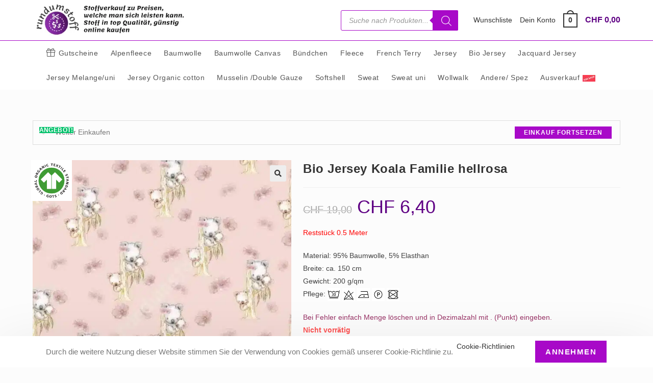

--- FILE ---
content_type: text/html; charset=UTF-8
request_url: https://rundumstoff.ch/produkt/bio-jersey-koala-familie-hellrosa/
body_size: 34203
content:
<!DOCTYPE html>
<html class="html" lang="de">
<head>
	<meta charset="UTF-8">
	<link rel="profile" href="https://gmpg.org/xfn/11">

	<title>Bio Jersey Koala Familie hellrosa - rundumstoff.ch</title>
<meta name="viewport" content="width=device-width, initial-scale=1"><meta name="robots" content="max-snippet:-1,max-image-preview:standard,max-video-preview:-1" />
<link rel="canonical" href="https://rundumstoff.ch/produkt/bio-jersey-koala-familie-hellrosa/" />
<meta name="description" content="Reststück 0.5 Meter Material: 95% Baumwolle, 5% Elasthan Breite: ca. 150 cm Gewicht: 200 g/qm Pflege: Bei Fehler einfach Menge löschen und in Dezimalzahl mit ." />
<meta property="og:type" content="product" />
<meta property="og:locale" content="de_DE" />
<meta property="og:site_name" content="rundumstoff.ch" />
<meta property="og:title" content="Bio Jersey Koala Familie hellrosa" />
<meta property="og:description" content="Reststück 0.5 Meter Material: 95% Baumwolle, 5% Elasthan Breite: ca. 150 cm Gewicht: 200 g/qm Pflege: Bei Fehler einfach Menge löschen und in Dezimalzahl mit . (Punkt) eingeben." />
<meta property="og:url" content="https://rundumstoff.ch/produkt/bio-jersey-koala-familie-hellrosa/" />
<meta property="og:image" content="https://rundumstoff.ch/wp-content/uploads/2022/03/Bio-Jersey-Koala-Familie-hellrosa-08416_0002.jpg" />
<meta property="og:image:width" content="1000" />
<meta property="og:image:height" content="1000" />
<meta property="article:published_time" content="2022-03-23T15:00:40+00:00" />
<meta property="article:modified_time" content="2025-01-17T08:50:43+00:00" />
<meta name="twitter:card" content="summary_large_image" />
<meta name="twitter:title" content="Bio Jersey Koala Familie hellrosa" />
<meta name="twitter:description" content="Reststück 0.5 Meter Material: 95% Baumwolle, 5% Elasthan Breite: ca. 150 cm Gewicht: 200 g/qm Pflege: Bei Fehler einfach Menge löschen und in Dezimalzahl mit . (Punkt) eingeben." />
<meta name="twitter:image" content="https://rundumstoff.ch/wp-content/uploads/2022/03/Bio-Jersey-Koala-Familie-hellrosa-08416_0002.jpg" />
<script type="application/ld+json">{"@context":"https://schema.org","@graph":[{"@type":"WebSite","@id":"https://rundumstoff.ch/#/schema/WebSite","url":"https://rundumstoff.ch/","name":"rundumstoff.ch","description":"Stoffe in top Qualität zu günstigen Preisen","inLanguage":"de","potentialAction":{"@type":"SearchAction","target":{"@type":"EntryPoint","urlTemplate":"https://rundumstoff.ch/search/{search_term_string}/"},"query-input":"required name=search_term_string"},"publisher":{"@type":"Organization","@id":"https://rundumstoff.ch/#/schema/Organization","name":"rundumstoff.ch","url":"https://rundumstoff.ch/","logo":{"@type":"ImageObject","url":"https://rundumstoff.ch/wp-content/uploads/2021/10/Stoffverkauf-zu-Preisen-welche-man-sich-leisten-kann.-Stoff-in-top-Qualitaet-guenstig-online-kaufen-2.png","contentUrl":"https://rundumstoff.ch/wp-content/uploads/2021/10/Stoffverkauf-zu-Preisen-welche-man-sich-leisten-kann.-Stoff-in-top-Qualitaet-guenstig-online-kaufen-2.png","width":408,"height":89,"inLanguage":"de","caption":"Stoffverkauf zu Preisen, welche man sich leisten kann. Stoff in top Qualität, günstig online kaufen","contentSize":"9123"}}},{"@type":"WebPage","@id":"https://rundumstoff.ch/produkt/bio-jersey-koala-familie-hellrosa/","url":"https://rundumstoff.ch/produkt/bio-jersey-koala-familie-hellrosa/","name":"Bio Jersey Koala Familie hellrosa - rundumstoff.ch","description":"Reststück 0.5 Meter Material: 95% Baumwolle, 5% Elasthan Breite: ca. 150 cm Gewicht: 200 g/qm Pflege: Bei Fehler einfach Menge löschen und in Dezimalzahl mit .","inLanguage":"de","isPartOf":{"@id":"https://rundumstoff.ch/#/schema/WebSite"},"breadcrumb":{"@type":"BreadcrumbList","@id":"https://rundumstoff.ch/#/schema/BreadcrumbList","itemListElement":[{"@type":"ListItem","position":1,"item":"https://rundumstoff.ch/","name":"rundumstoff.ch"},{"@type":"ListItem","position":2,"item":"https://rundumstoff.ch/shop/","name":"Shop"},{"@type":"ListItem","position":3,"name":"Bio Jersey Koala Familie hellrosa"}]},"potentialAction":{"@type":"ReadAction","target":"https://rundumstoff.ch/produkt/bio-jersey-koala-familie-hellrosa/"},"datePublished":"2022-03-23T15:00:40+00:00","dateModified":"2025-01-17T08:50:43+00:00"}]}</script>
<link rel="alternate" type="application/rss+xml" title="rundumstoff.ch &raquo; Feed" href="https://rundumstoff.ch/feed/" />
<link rel="alternate" type="application/rss+xml" title="rundumstoff.ch &raquo; Kommentar-Feed" href="https://rundumstoff.ch/comments/feed/" />
<link rel="alternate" title="oEmbed (JSON)" type="application/json+oembed" href="https://rundumstoff.ch/wp-json/oembed/1.0/embed?url=https%3A%2F%2Frundumstoff.ch%2Fprodukt%2Fbio-jersey-koala-familie-hellrosa%2F" />
<link rel="alternate" title="oEmbed (XML)" type="text/xml+oembed" href="https://rundumstoff.ch/wp-json/oembed/1.0/embed?url=https%3A%2F%2Frundumstoff.ch%2Fprodukt%2Fbio-jersey-koala-familie-hellrosa%2F&#038;format=xml" />
<style id='wp-img-auto-sizes-contain-inline-css'>
img:is([sizes=auto i],[sizes^="auto," i]){contain-intrinsic-size:3000px 1500px}
/*# sourceURL=wp-img-auto-sizes-contain-inline-css */
</style>
<link data-minify="1" rel='stylesheet' id='berocket_advanced_content_css-css' href='https://rundumstoff.ch/wp-content/cache/min/1/wp-content/plugins/woocommerce-advanced-products-labels/paid/addons/advanced_content/css/frontend.css?ver=1768490209' media='all' />
<link data-minify="1" rel='stylesheet' id='font-awesome-css' href='https://rundumstoff.ch/wp-content/cache/min/1/wp-content/themes/oceanwp/assets/fonts/fontawesome/css/all.min.css?ver=1768490209' media='all' />
<link data-minify="1" rel='stylesheet' id='berocket_products_label_style-css' href='https://rundumstoff.ch/wp-content/cache/min/1/wp-content/plugins/woocommerce-advanced-products-labels/css/frontend.css?ver=1768490209' media='all' />
<style id='berocket_products_label_style-inline-css'>

            @media (min-width: 1025px) {
                .berocket_hide_on_device_desktop:not(.berocket_alabel_id_demo) {display:none!important;}
            }
            @media (min-width: 768px) and (max-width: 1024px) {
                .berocket_hide_on_device_tablet:not(.berocket_alabel_id_demo) {display:none!important;}
            }
            @media (max-width: 767px) {
                .berocket_hide_on_device_mobile:not(.berocket_alabel_id_demo) {display:none!important;}
            }
            

        .berocket_better_labels:before,
        .berocket_better_labels:after {
            clear: both;
            content: " ";
            display: block;
        }
        .berocket_better_labels.berocket_better_labels_image {
            position: absolute!important;
            top: 0px!important;
            bottom: 0px!important;
            left: 0px!important;
            right: 0px!important;
            pointer-events: none;
        }
        .berocket_better_labels.berocket_better_labels_image * {
            pointer-events: none;
        }
        .berocket_better_labels.berocket_better_labels_image img,
        .berocket_better_labels.berocket_better_labels_image .fa,
        .berocket_better_labels.berocket_better_labels_image .berocket_color_label,
        .berocket_better_labels.berocket_better_labels_image .berocket_image_background,
        .berocket_better_labels .berocket_better_labels_line .br_alabel,
        .berocket_better_labels .berocket_better_labels_line .br_alabel span {
            pointer-events: all;
        }
        .berocket_better_labels .berocket_color_label,
        .br_alabel .berocket_color_label {
            width: 100%;
            height: 100%;
            display: block;
        }
        .berocket_better_labels .berocket_better_labels_position_left {
            text-align:left;
            float: left;
            clear: left;
        }
        .berocket_better_labels .berocket_better_labels_position_center {
            text-align:center;
        }
        .berocket_better_labels .berocket_better_labels_position_right {
            text-align:right;
            float: right;
            clear: right;
        }
        .berocket_better_labels.berocket_better_labels_label {
            clear: both
        }
        .berocket_better_labels .berocket_better_labels_line {
            line-height: 1px;
        }
        .berocket_better_labels.berocket_better_labels_label .berocket_better_labels_line {
            clear: none;
        }
        .berocket_better_labels .berocket_better_labels_position_left .berocket_better_labels_line {
            clear: left;
        }
        .berocket_better_labels .berocket_better_labels_position_right .berocket_better_labels_line {
            clear: right;
        }
        .berocket_better_labels .berocket_better_labels_line .br_alabel {
            display: inline-block;
            position: relative;
            top: 0!important;
            left: 0!important;
            right: 0!important;
            line-height: 1px;
        }.berocket_better_labels .berocket_better_labels_position {
                display: flex;
                flex-direction: column;
            }
            .berocket_better_labels .berocket_better_labels_position.berocket_better_labels_position_left {
                align-items: start;
            }
            .berocket_better_labels .berocket_better_labels_position.berocket_better_labels_position_right {
                align-items: end;
            }
            .rtl .berocket_better_labels .berocket_better_labels_position.berocket_better_labels_position_left {
                align-items: end;
            }
            .rtl .berocket_better_labels .berocket_better_labels_position.berocket_better_labels_position_right {
                align-items: start;
            }
            .berocket_better_labels .berocket_better_labels_position.berocket_better_labels_position_center {
                align-items: center;
            }
            .berocket_better_labels .berocket_better_labels_position .berocket_better_labels_inline {
                display: flex;
                align-items: start;
            }
/*# sourceURL=berocket_products_label_style-inline-css */
</style>
<style id='wp-emoji-styles-inline-css'>

	img.wp-smiley, img.emoji {
		display: inline !important;
		border: none !important;
		box-shadow: none !important;
		height: 1em !important;
		width: 1em !important;
		margin: 0 0.07em !important;
		vertical-align: -0.1em !important;
		background: none !important;
		padding: 0 !important;
	}
/*# sourceURL=wp-emoji-styles-inline-css */
</style>
<link rel='stylesheet' id='wp-block-library-css' href='https://rundumstoff.ch/wp-includes/css/dist/block-library/style.min.css?ver=6.9' media='all' />
<style id='wp-block-library-theme-inline-css'>
.wp-block-audio :where(figcaption){color:#555;font-size:13px;text-align:center}.is-dark-theme .wp-block-audio :where(figcaption){color:#ffffffa6}.wp-block-audio{margin:0 0 1em}.wp-block-code{border:1px solid #ccc;border-radius:4px;font-family:Menlo,Consolas,monaco,monospace;padding:.8em 1em}.wp-block-embed :where(figcaption){color:#555;font-size:13px;text-align:center}.is-dark-theme .wp-block-embed :where(figcaption){color:#ffffffa6}.wp-block-embed{margin:0 0 1em}.blocks-gallery-caption{color:#555;font-size:13px;text-align:center}.is-dark-theme .blocks-gallery-caption{color:#ffffffa6}:root :where(.wp-block-image figcaption){color:#555;font-size:13px;text-align:center}.is-dark-theme :root :where(.wp-block-image figcaption){color:#ffffffa6}.wp-block-image{margin:0 0 1em}.wp-block-pullquote{border-bottom:4px solid;border-top:4px solid;color:currentColor;margin-bottom:1.75em}.wp-block-pullquote :where(cite),.wp-block-pullquote :where(footer),.wp-block-pullquote__citation{color:currentColor;font-size:.8125em;font-style:normal;text-transform:uppercase}.wp-block-quote{border-left:.25em solid;margin:0 0 1.75em;padding-left:1em}.wp-block-quote cite,.wp-block-quote footer{color:currentColor;font-size:.8125em;font-style:normal;position:relative}.wp-block-quote:where(.has-text-align-right){border-left:none;border-right:.25em solid;padding-left:0;padding-right:1em}.wp-block-quote:where(.has-text-align-center){border:none;padding-left:0}.wp-block-quote.is-large,.wp-block-quote.is-style-large,.wp-block-quote:where(.is-style-plain){border:none}.wp-block-search .wp-block-search__label{font-weight:700}.wp-block-search__button{border:1px solid #ccc;padding:.375em .625em}:where(.wp-block-group.has-background){padding:1.25em 2.375em}.wp-block-separator.has-css-opacity{opacity:.4}.wp-block-separator{border:none;border-bottom:2px solid;margin-left:auto;margin-right:auto}.wp-block-separator.has-alpha-channel-opacity{opacity:1}.wp-block-separator:not(.is-style-wide):not(.is-style-dots){width:100px}.wp-block-separator.has-background:not(.is-style-dots){border-bottom:none;height:1px}.wp-block-separator.has-background:not(.is-style-wide):not(.is-style-dots){height:2px}.wp-block-table{margin:0 0 1em}.wp-block-table td,.wp-block-table th{word-break:normal}.wp-block-table :where(figcaption){color:#555;font-size:13px;text-align:center}.is-dark-theme .wp-block-table :where(figcaption){color:#ffffffa6}.wp-block-video :where(figcaption){color:#555;font-size:13px;text-align:center}.is-dark-theme .wp-block-video :where(figcaption){color:#ffffffa6}.wp-block-video{margin:0 0 1em}:root :where(.wp-block-template-part.has-background){margin-bottom:0;margin-top:0;padding:1.25em 2.375em}
/*# sourceURL=/wp-includes/css/dist/block-library/theme.min.css */
</style>
<style id='classic-theme-styles-inline-css'>
/*! This file is auto-generated */
.wp-block-button__link{color:#fff;background-color:#32373c;border-radius:9999px;box-shadow:none;text-decoration:none;padding:calc(.667em + 2px) calc(1.333em + 2px);font-size:1.125em}.wp-block-file__button{background:#32373c;color:#fff;text-decoration:none}
/*# sourceURL=/wp-includes/css/classic-themes.min.css */
</style>
<link rel='stylesheet' id='wp-components-css' href='https://rundumstoff.ch/wp-includes/css/dist/components/style.min.css?ver=6.9' media='all' />
<link rel='stylesheet' id='wp-preferences-css' href='https://rundumstoff.ch/wp-includes/css/dist/preferences/style.min.css?ver=6.9' media='all' />
<link rel='stylesheet' id='wp-block-editor-css' href='https://rundumstoff.ch/wp-includes/css/dist/block-editor/style.min.css?ver=6.9' media='all' />
<link data-minify="1" rel='stylesheet' id='popup-maker-block-library-style-css' href='https://rundumstoff.ch/wp-content/cache/min/1/wp-content/plugins/popup-maker/dist/packages/block-library-style.css?ver=1768490209' media='all' />
<style id='global-styles-inline-css'>
:root{--wp--preset--aspect-ratio--square: 1;--wp--preset--aspect-ratio--4-3: 4/3;--wp--preset--aspect-ratio--3-4: 3/4;--wp--preset--aspect-ratio--3-2: 3/2;--wp--preset--aspect-ratio--2-3: 2/3;--wp--preset--aspect-ratio--16-9: 16/9;--wp--preset--aspect-ratio--9-16: 9/16;--wp--preset--color--black: #000000;--wp--preset--color--cyan-bluish-gray: #abb8c3;--wp--preset--color--white: #ffffff;--wp--preset--color--pale-pink: #f78da7;--wp--preset--color--vivid-red: #cf2e2e;--wp--preset--color--luminous-vivid-orange: #ff6900;--wp--preset--color--luminous-vivid-amber: #fcb900;--wp--preset--color--light-green-cyan: #7bdcb5;--wp--preset--color--vivid-green-cyan: #00d084;--wp--preset--color--pale-cyan-blue: #8ed1fc;--wp--preset--color--vivid-cyan-blue: #0693e3;--wp--preset--color--vivid-purple: #9b51e0;--wp--preset--gradient--vivid-cyan-blue-to-vivid-purple: linear-gradient(135deg,rgb(6,147,227) 0%,rgb(155,81,224) 100%);--wp--preset--gradient--light-green-cyan-to-vivid-green-cyan: linear-gradient(135deg,rgb(122,220,180) 0%,rgb(0,208,130) 100%);--wp--preset--gradient--luminous-vivid-amber-to-luminous-vivid-orange: linear-gradient(135deg,rgb(252,185,0) 0%,rgb(255,105,0) 100%);--wp--preset--gradient--luminous-vivid-orange-to-vivid-red: linear-gradient(135deg,rgb(255,105,0) 0%,rgb(207,46,46) 100%);--wp--preset--gradient--very-light-gray-to-cyan-bluish-gray: linear-gradient(135deg,rgb(238,238,238) 0%,rgb(169,184,195) 100%);--wp--preset--gradient--cool-to-warm-spectrum: linear-gradient(135deg,rgb(74,234,220) 0%,rgb(151,120,209) 20%,rgb(207,42,186) 40%,rgb(238,44,130) 60%,rgb(251,105,98) 80%,rgb(254,248,76) 100%);--wp--preset--gradient--blush-light-purple: linear-gradient(135deg,rgb(255,206,236) 0%,rgb(152,150,240) 100%);--wp--preset--gradient--blush-bordeaux: linear-gradient(135deg,rgb(254,205,165) 0%,rgb(254,45,45) 50%,rgb(107,0,62) 100%);--wp--preset--gradient--luminous-dusk: linear-gradient(135deg,rgb(255,203,112) 0%,rgb(199,81,192) 50%,rgb(65,88,208) 100%);--wp--preset--gradient--pale-ocean: linear-gradient(135deg,rgb(255,245,203) 0%,rgb(182,227,212) 50%,rgb(51,167,181) 100%);--wp--preset--gradient--electric-grass: linear-gradient(135deg,rgb(202,248,128) 0%,rgb(113,206,126) 100%);--wp--preset--gradient--midnight: linear-gradient(135deg,rgb(2,3,129) 0%,rgb(40,116,252) 100%);--wp--preset--font-size--small: 13px;--wp--preset--font-size--medium: 20px;--wp--preset--font-size--large: 36px;--wp--preset--font-size--x-large: 42px;--wp--preset--spacing--20: 0.44rem;--wp--preset--spacing--30: 0.67rem;--wp--preset--spacing--40: 1rem;--wp--preset--spacing--50: 1.5rem;--wp--preset--spacing--60: 2.25rem;--wp--preset--spacing--70: 3.38rem;--wp--preset--spacing--80: 5.06rem;--wp--preset--shadow--natural: 6px 6px 9px rgba(0, 0, 0, 0.2);--wp--preset--shadow--deep: 12px 12px 50px rgba(0, 0, 0, 0.4);--wp--preset--shadow--sharp: 6px 6px 0px rgba(0, 0, 0, 0.2);--wp--preset--shadow--outlined: 6px 6px 0px -3px rgb(255, 255, 255), 6px 6px rgb(0, 0, 0);--wp--preset--shadow--crisp: 6px 6px 0px rgb(0, 0, 0);}:where(.is-layout-flex){gap: 0.5em;}:where(.is-layout-grid){gap: 0.5em;}body .is-layout-flex{display: flex;}.is-layout-flex{flex-wrap: wrap;align-items: center;}.is-layout-flex > :is(*, div){margin: 0;}body .is-layout-grid{display: grid;}.is-layout-grid > :is(*, div){margin: 0;}:where(.wp-block-columns.is-layout-flex){gap: 2em;}:where(.wp-block-columns.is-layout-grid){gap: 2em;}:where(.wp-block-post-template.is-layout-flex){gap: 1.25em;}:where(.wp-block-post-template.is-layout-grid){gap: 1.25em;}.has-black-color{color: var(--wp--preset--color--black) !important;}.has-cyan-bluish-gray-color{color: var(--wp--preset--color--cyan-bluish-gray) !important;}.has-white-color{color: var(--wp--preset--color--white) !important;}.has-pale-pink-color{color: var(--wp--preset--color--pale-pink) !important;}.has-vivid-red-color{color: var(--wp--preset--color--vivid-red) !important;}.has-luminous-vivid-orange-color{color: var(--wp--preset--color--luminous-vivid-orange) !important;}.has-luminous-vivid-amber-color{color: var(--wp--preset--color--luminous-vivid-amber) !important;}.has-light-green-cyan-color{color: var(--wp--preset--color--light-green-cyan) !important;}.has-vivid-green-cyan-color{color: var(--wp--preset--color--vivid-green-cyan) !important;}.has-pale-cyan-blue-color{color: var(--wp--preset--color--pale-cyan-blue) !important;}.has-vivid-cyan-blue-color{color: var(--wp--preset--color--vivid-cyan-blue) !important;}.has-vivid-purple-color{color: var(--wp--preset--color--vivid-purple) !important;}.has-black-background-color{background-color: var(--wp--preset--color--black) !important;}.has-cyan-bluish-gray-background-color{background-color: var(--wp--preset--color--cyan-bluish-gray) !important;}.has-white-background-color{background-color: var(--wp--preset--color--white) !important;}.has-pale-pink-background-color{background-color: var(--wp--preset--color--pale-pink) !important;}.has-vivid-red-background-color{background-color: var(--wp--preset--color--vivid-red) !important;}.has-luminous-vivid-orange-background-color{background-color: var(--wp--preset--color--luminous-vivid-orange) !important;}.has-luminous-vivid-amber-background-color{background-color: var(--wp--preset--color--luminous-vivid-amber) !important;}.has-light-green-cyan-background-color{background-color: var(--wp--preset--color--light-green-cyan) !important;}.has-vivid-green-cyan-background-color{background-color: var(--wp--preset--color--vivid-green-cyan) !important;}.has-pale-cyan-blue-background-color{background-color: var(--wp--preset--color--pale-cyan-blue) !important;}.has-vivid-cyan-blue-background-color{background-color: var(--wp--preset--color--vivid-cyan-blue) !important;}.has-vivid-purple-background-color{background-color: var(--wp--preset--color--vivid-purple) !important;}.has-black-border-color{border-color: var(--wp--preset--color--black) !important;}.has-cyan-bluish-gray-border-color{border-color: var(--wp--preset--color--cyan-bluish-gray) !important;}.has-white-border-color{border-color: var(--wp--preset--color--white) !important;}.has-pale-pink-border-color{border-color: var(--wp--preset--color--pale-pink) !important;}.has-vivid-red-border-color{border-color: var(--wp--preset--color--vivid-red) !important;}.has-luminous-vivid-orange-border-color{border-color: var(--wp--preset--color--luminous-vivid-orange) !important;}.has-luminous-vivid-amber-border-color{border-color: var(--wp--preset--color--luminous-vivid-amber) !important;}.has-light-green-cyan-border-color{border-color: var(--wp--preset--color--light-green-cyan) !important;}.has-vivid-green-cyan-border-color{border-color: var(--wp--preset--color--vivid-green-cyan) !important;}.has-pale-cyan-blue-border-color{border-color: var(--wp--preset--color--pale-cyan-blue) !important;}.has-vivid-cyan-blue-border-color{border-color: var(--wp--preset--color--vivid-cyan-blue) !important;}.has-vivid-purple-border-color{border-color: var(--wp--preset--color--vivid-purple) !important;}.has-vivid-cyan-blue-to-vivid-purple-gradient-background{background: var(--wp--preset--gradient--vivid-cyan-blue-to-vivid-purple) !important;}.has-light-green-cyan-to-vivid-green-cyan-gradient-background{background: var(--wp--preset--gradient--light-green-cyan-to-vivid-green-cyan) !important;}.has-luminous-vivid-amber-to-luminous-vivid-orange-gradient-background{background: var(--wp--preset--gradient--luminous-vivid-amber-to-luminous-vivid-orange) !important;}.has-luminous-vivid-orange-to-vivid-red-gradient-background{background: var(--wp--preset--gradient--luminous-vivid-orange-to-vivid-red) !important;}.has-very-light-gray-to-cyan-bluish-gray-gradient-background{background: var(--wp--preset--gradient--very-light-gray-to-cyan-bluish-gray) !important;}.has-cool-to-warm-spectrum-gradient-background{background: var(--wp--preset--gradient--cool-to-warm-spectrum) !important;}.has-blush-light-purple-gradient-background{background: var(--wp--preset--gradient--blush-light-purple) !important;}.has-blush-bordeaux-gradient-background{background: var(--wp--preset--gradient--blush-bordeaux) !important;}.has-luminous-dusk-gradient-background{background: var(--wp--preset--gradient--luminous-dusk) !important;}.has-pale-ocean-gradient-background{background: var(--wp--preset--gradient--pale-ocean) !important;}.has-electric-grass-gradient-background{background: var(--wp--preset--gradient--electric-grass) !important;}.has-midnight-gradient-background{background: var(--wp--preset--gradient--midnight) !important;}.has-small-font-size{font-size: var(--wp--preset--font-size--small) !important;}.has-medium-font-size{font-size: var(--wp--preset--font-size--medium) !important;}.has-large-font-size{font-size: var(--wp--preset--font-size--large) !important;}.has-x-large-font-size{font-size: var(--wp--preset--font-size--x-large) !important;}
:where(.wp-block-post-template.is-layout-flex){gap: 1.25em;}:where(.wp-block-post-template.is-layout-grid){gap: 1.25em;}
:where(.wp-block-term-template.is-layout-flex){gap: 1.25em;}:where(.wp-block-term-template.is-layout-grid){gap: 1.25em;}
:where(.wp-block-columns.is-layout-flex){gap: 2em;}:where(.wp-block-columns.is-layout-grid){gap: 2em;}
:root :where(.wp-block-pullquote){font-size: 1.5em;line-height: 1.6;}
/*# sourceURL=global-styles-inline-css */
</style>
<link rel='stylesheet' id='continue-shopping-anywhere-css' href='https://rundumstoff.ch/wp-content/plugins/continue-shopping-anywhere-for-woocommerce/public/css/continue-shopping-anywhere-public.css?ver=1.3.0' media='all' />
<link rel='stylesheet' id='photoswipe-css' href='https://rundumstoff.ch/wp-content/plugins/woocommerce/assets/css/photoswipe/photoswipe.min.css?ver=10.4.3' media='all' />
<link rel='stylesheet' id='photoswipe-default-skin-css' href='https://rundumstoff.ch/wp-content/plugins/woocommerce/assets/css/photoswipe/default-skin/default-skin.min.css?ver=10.4.3' media='all' />
<style id='woocommerce-inline-inline-css'>
.woocommerce form .form-row .required { visibility: visible; }
/*# sourceURL=woocommerce-inline-inline-css */
</style>
<link rel='stylesheet' id='dgwt-wcas-style-css' href='https://rundumstoff.ch/wp-content/plugins/ajax-search-for-woocommerce-premium/assets/css/style.min.css?ver=1.26.1' media='all' />
<link rel='preload' as='font' type='font/woff2' crossorigin='anonymous' id='tinvwl-webfont-font-css' href='https://rundumstoff.ch/wp-content/plugins/ti-woocommerce-wishlist/assets/fonts/tinvwl-webfont.woff2?ver=xu2uyi' media='all' />
<link data-minify="1" rel='stylesheet' id='tinvwl-webfont-css' href='https://rundumstoff.ch/wp-content/cache/min/1/wp-content/plugins/ti-woocommerce-wishlist/assets/css/webfont.min.css?ver=1768490209' media='all' />
<link rel='stylesheet' id='tinvwl-css' href='https://rundumstoff.ch/wp-content/plugins/ti-woocommerce-wishlist/assets/css/public.min.css?ver=2.11.1' media='all' />
<link rel='stylesheet' id='elementor-frontend-css' href='https://rundumstoff.ch/wp-content/uploads/elementor/css/custom-frontend.min.css?ver=1768490210' media='all' />
<link rel='stylesheet' id='elementor-post-4615-css' href='https://rundumstoff.ch/wp-content/uploads/elementor/css/post-4615.css?ver=1768490210' media='all' />
<link rel='stylesheet' id='oceanwp-woo-mini-cart-css' href='https://rundumstoff.ch/wp-content/themes/oceanwp/assets/css/woo/woo-mini-cart.min.css?ver=6.9' media='all' />
<link data-minify="1" rel='stylesheet' id='simple-line-icons-css' href='https://rundumstoff.ch/wp-content/cache/min/1/wp-content/themes/oceanwp/assets/css/third/simple-line-icons.min.css?ver=1768490209' media='all' />
<link rel='stylesheet' id='oceanwp-style-css' href='https://rundumstoff.ch/wp-content/themes/oceanwp/assets/css/style.min.css?ver=1.1.0' media='all' />
<style id='oceanwp-style-inline-css'>
div.wpforms-container-full .wpforms-form input[type=submit]:hover,
			div.wpforms-container-full .wpforms-form input[type=submit]:focus,
			div.wpforms-container-full .wpforms-form input[type=submit]:active,
			div.wpforms-container-full .wpforms-form button[type=submit]:hover,
			div.wpforms-container-full .wpforms-form button[type=submit]:focus,
			div.wpforms-container-full .wpforms-form button[type=submit]:active,
			div.wpforms-container-full .wpforms-form .wpforms-page-button:hover,
			div.wpforms-container-full .wpforms-form .wpforms-page-button:active,
			div.wpforms-container-full .wpforms-form .wpforms-page-button:focus {
				border: none;
			}
/*# sourceURL=oceanwp-style-inline-css */
</style>
<link rel='stylesheet' id='oceanwp-woocommerce-css' href='https://rundumstoff.ch/wp-content/themes/oceanwp/assets/css/woo/woocommerce.min.css?ver=6.9' media='all' />
<link data-minify="1" rel='stylesheet' id='oceanwp-woo-star-font-css' href='https://rundumstoff.ch/wp-content/cache/min/1/wp-content/themes/oceanwp/assets/css/woo/woo-star-font.min.css?ver=1768490209' media='all' />
<link rel='stylesheet' id='oceanwp-wishlist-css' href='https://rundumstoff.ch/wp-content/themes/oceanwp/assets/css/woo/wishlist.min.css?ver=6.9' media='all' />
<link data-minify="1" rel='stylesheet' id='oe-widgets-style-css' href='https://rundumstoff.ch/wp-content/cache/min/1/wp-content/plugins/ocean-extra/assets/css/widgets.css?ver=1768490209' media='all' />
<link rel='stylesheet' id='ocean-cookie-notice-css' href='https://rundumstoff.ch/wp-content/plugins/ocean-cookie-notice/assets/css/style.min.css?ver=6.9' media='all' />
<link rel='stylesheet' id='osh-styles-css' href='https://rundumstoff.ch/wp-content/plugins/ocean-sticky-header/assets/css/style.min.css?ver=6.9' media='all' />
<link rel='stylesheet' id='elementor-icons-shared-0-css' href='https://rundumstoff.ch/wp-content/plugins/elementor/assets/lib/font-awesome/css/fontawesome.min.css?ver=5.15.3' media='all' />
<link data-minify="1" rel='stylesheet' id='elementor-icons-fa-solid-css' href='https://rundumstoff.ch/wp-content/cache/min/1/wp-content/plugins/elementor/assets/lib/font-awesome/css/solid.min.css?ver=1768490209' media='all' />
<script src="https://rundumstoff.ch/wp-includes/js/jquery/jquery.min.js?ver=3.7.1" id="jquery-core-js" defer></script>
<script src="https://rundumstoff.ch/wp-includes/js/jquery/jquery-migrate.min.js?ver=3.4.1" id="jquery-migrate-js" defer></script>
<script data-minify="1" src="https://rundumstoff.ch/wp-content/cache/min/1/wp-content/plugins/woocommerce-advanced-products-labels/paid/addons/advanced_content/js/frontend.js?ver=1765731103" id="berocket_advanced_content-js" defer></script>
<script data-minify="1" src="https://rundumstoff.ch/wp-content/cache/min/1/wp-content/plugins/continue-shopping-anywhere-for-woocommerce/public/js/continue-shopping-anywhere-public.js?ver=1753637217" id="continue-shopping-anywhere-js" defer></script>
<script src="https://rundumstoff.ch/wp-content/plugins/woocommerce/assets/js/jquery-blockui/jquery.blockUI.min.js?ver=2.7.0-wc.10.4.3" id="wc-jquery-blockui-js" data-wp-strategy="defer" defer></script>
<script id="wc-add-to-cart-js-extra">
var wc_add_to_cart_params = {"ajax_url":"/wp-admin/admin-ajax.php","wc_ajax_url":"/?wc-ajax=%%endpoint%%","i18n_view_cart":"Warenkorb anzeigen","cart_url":"https://rundumstoff.ch/warenkorb-2/","is_cart":"","cart_redirect_after_add":"no"};
//# sourceURL=wc-add-to-cart-js-extra
</script>
<script src="https://rundumstoff.ch/wp-content/plugins/woocommerce/assets/js/frontend/add-to-cart.min.js?ver=10.4.3" id="wc-add-to-cart-js" defer data-wp-strategy="defer"></script>
<script src="https://rundumstoff.ch/wp-content/plugins/woocommerce/assets/js/zoom/jquery.zoom.min.js?ver=1.7.21-wc.10.4.3" id="wc-zoom-js" defer data-wp-strategy="defer"></script>
<script src="https://rundumstoff.ch/wp-content/plugins/woocommerce/assets/js/flexslider/jquery.flexslider.min.js?ver=2.7.2-wc.10.4.3" id="wc-flexslider-js" defer data-wp-strategy="defer"></script>
<script src="https://rundumstoff.ch/wp-content/plugins/woocommerce/assets/js/photoswipe/photoswipe.min.js?ver=4.1.1-wc.10.4.3" id="wc-photoswipe-js" defer data-wp-strategy="defer"></script>
<script src="https://rundumstoff.ch/wp-content/plugins/woocommerce/assets/js/photoswipe/photoswipe-ui-default.min.js?ver=4.1.1-wc.10.4.3" id="wc-photoswipe-ui-default-js" defer data-wp-strategy="defer"></script>
<script id="wc-single-product-js-extra">
var wc_single_product_params = {"i18n_required_rating_text":"Bitte w\u00e4hle eine Bewertung","i18n_rating_options":["1 von 5\u00a0Sternen","2 von 5\u00a0Sternen","3 von 5\u00a0Sternen","4 von 5\u00a0Sternen","5 von 5\u00a0Sternen"],"i18n_product_gallery_trigger_text":"Bildergalerie im Vollbildmodus anzeigen","review_rating_required":"yes","flexslider":{"rtl":false,"animation":"slide","smoothHeight":true,"directionNav":false,"controlNav":"thumbnails","slideshow":false,"animationSpeed":500,"animationLoop":false,"allowOneSlide":false},"zoom_enabled":"1","zoom_options":[],"photoswipe_enabled":"1","photoswipe_options":{"shareEl":false,"closeOnScroll":false,"history":false,"hideAnimationDuration":0,"showAnimationDuration":0},"flexslider_enabled":"1"};
//# sourceURL=wc-single-product-js-extra
</script>
<script src="https://rundumstoff.ch/wp-content/plugins/woocommerce/assets/js/frontend/single-product.min.js?ver=10.4.3" id="wc-single-product-js" defer data-wp-strategy="defer"></script>
<script src="https://rundumstoff.ch/wp-content/plugins/woocommerce/assets/js/js-cookie/js.cookie.min.js?ver=2.1.4-wc.10.4.3" id="wc-js-cookie-js" data-wp-strategy="defer" defer></script>
<script id="woocommerce-js-extra">
var woocommerce_params = {"ajax_url":"/wp-admin/admin-ajax.php","wc_ajax_url":"/?wc-ajax=%%endpoint%%","i18n_password_show":"Passwort anzeigen","i18n_password_hide":"Passwort ausblenden"};
//# sourceURL=woocommerce-js-extra
</script>
<script src="https://rundumstoff.ch/wp-content/plugins/woocommerce/assets/js/frontend/woocommerce.min.js?ver=10.4.3" id="woocommerce-js" defer data-wp-strategy="defer"></script>
<link rel="https://api.w.org/" href="https://rundumstoff.ch/wp-json/" /><link rel="alternate" title="JSON" type="application/json" href="https://rundumstoff.ch/wp-json/wp/v2/product/9375" /><link rel="EditURI" type="application/rsd+xml" title="RSD" href="https://rundumstoff.ch/xmlrpc.php?rsd" />

		<!-- GA Google Analytics @ https://m0n.co/ga -->
		<script async src="https://www.googletagmanager.com/gtag/js?id=G-2WBKVPGZ5E"></script>
		<script>
			window.dataLayer = window.dataLayer || [];
			function gtag(){dataLayer.push(arguments);}
			gtag('js', new Date());
			gtag('config', 'G-2WBKVPGZ5E');
		</script>

	<!-- Global site tag (gtag.js) - Google Analytics -->
<script async src="https://www.googletagmanager.com/gtag/js?id=G-2WBKVPGZ5E"></script>
<script>
  window.dataLayer = window.dataLayer || [];
  function gtag(){dataLayer.push(arguments);}
  gtag('js', new Date());

  gtag('config', 'G-2WBKVPGZ5E');
</script>
<style>.product .images {position: relative;}</style>		<style>
			.dgwt-wcas-ico-magnifier,.dgwt-wcas-ico-magnifier-handler{max-width:20px}.dgwt-wcas-search-wrapp{max-width:500px}.dgwt-wcas-search-wrapp .dgwt-wcas-sf-wrapp input[type=search].dgwt-wcas-search-input,.dgwt-wcas-search-wrapp .dgwt-wcas-sf-wrapp input[type=search].dgwt-wcas-search-input:hover,.dgwt-wcas-search-wrapp .dgwt-wcas-sf-wrapp input[type=search].dgwt-wcas-search-input:focus{border-color:#a809c8}.dgwt-wcas-search-wrapp .dgwt-wcas-sf-wrapp .dgwt-wcas-search-submit::before{border-color:transparent #a809c8}.dgwt-wcas-search-wrapp .dgwt-wcas-sf-wrapp .dgwt-wcas-search-submit:hover::before,.dgwt-wcas-search-wrapp .dgwt-wcas-sf-wrapp .dgwt-wcas-search-submit:focus::before{border-right-color:#a809c8}.dgwt-wcas-search-wrapp .dgwt-wcas-sf-wrapp .dgwt-wcas-search-submit,.dgwt-wcas-om-bar .dgwt-wcas-om-return{background-color:#a809c8}.dgwt-wcas-search-wrapp .dgwt-wcas-ico-magnifier,.dgwt-wcas-search-wrapp .dgwt-wcas-sf-wrapp .dgwt-wcas-search-submit svg path,.dgwt-wcas-om-bar .dgwt-wcas-om-return svg path{}.dgwt-wcas-suggestions-wrapp,.dgwt-wcas-details-wrapp,.dgwt-wcas-suggestion,.dgwt-wcas-datails-title,.dgwt-wcas-details-more-products{border-color:#a809c8!important}.dgwt-wcas-search-icon{color:#a809c8}.dgwt-wcas-search-icon path{fill:#a809c8}		</style>
		<!-- Google site verification - Google for WooCommerce -->
<meta name="google-site-verification" content="mvwpI1qJoZC8-Dlenvt-S7JeYDx2jT3osYLfrC5KoAs" />
	<noscript><style>.woocommerce-product-gallery{ opacity: 1 !important; }</style></noscript>
	<meta name="generator" content="Elementor 3.34.1; features: additional_custom_breakpoints; settings: css_print_method-external, google_font-disabled, font_display-block">
			<style>
				.e-con.e-parent:nth-of-type(n+4):not(.e-lazyloaded):not(.e-no-lazyload),
				.e-con.e-parent:nth-of-type(n+4):not(.e-lazyloaded):not(.e-no-lazyload) * {
					background-image: none !important;
				}
				@media screen and (max-height: 1024px) {
					.e-con.e-parent:nth-of-type(n+3):not(.e-lazyloaded):not(.e-no-lazyload),
					.e-con.e-parent:nth-of-type(n+3):not(.e-lazyloaded):not(.e-no-lazyload) * {
						background-image: none !important;
					}
				}
				@media screen and (max-height: 640px) {
					.e-con.e-parent:nth-of-type(n+2):not(.e-lazyloaded):not(.e-no-lazyload),
					.e-con.e-parent:nth-of-type(n+2):not(.e-lazyloaded):not(.e-no-lazyload) * {
						background-image: none !important;
					}
				}
			</style>
			<link rel="icon" href="https://rundumstoff.ch/wp-content/uploads/2023/12/cropped-Logo_512_512-32x32.bmp" sizes="32x32" />
<link rel="icon" href="https://rundumstoff.ch/wp-content/uploads/2023/12/cropped-Logo_512_512-192x192.bmp" sizes="192x192" />
<link rel="apple-touch-icon" href="https://rundumstoff.ch/wp-content/uploads/2023/12/cropped-Logo_512_512-180x180.bmp" />
<meta name="msapplication-TileImage" content="https://rundumstoff.ch/wp-content/uploads/2023/12/cropped-Logo_512_512-270x270.bmp" />
		<style id="wp-custom-css">
			div#site-logo{display:none}/* Menu Item */#menu-obeste-leiste-menu .menu-item{top:16px}/* Italic Tag */#sidr form i{position:relative;top:-8px}}/* Division */#menu-obeste-leiste-menu .menu-item .dgwt-wcas-sf-wrapp{transform:translatex(0px) translatey(0px)}}* Custom logo */#site-logo-inner .custom-logo-link .custom-logo{position:absolute;top:0;z-index:-10}/* Top bar wrap */#top-bar-wrap{height:80px}/* Menu Link */#menu-obeste-leiste-menu .sub-menu .menu-link{top:-15px}/* Bdi */.oceanwp-woo-total .woocommerce-Price-amount bdi{font-weight:600;font-size:16px;color:#5f0084}/* Bdi */.current-shop-items-dropdown b bdi{position:relative;left:-6px}/* Content wrap */#content-wrap{padding-top:0 !important}/* Price */.tablet-col .product .price{position:relative;top:-20px}/* Button */.tablet-col .btn-wrap a{position:relative;top:-15px}/* Button */.single-page-article .btn-wrap a{text-transform:none;text-decoration:none !important}/* Link */.single-page-article h2 a{text-decoration:none !important}/* Woosw */.tablet-col .product .woosw-btn{position:relative;top:-10px}.single-product main#main{padding-top:60px}table#price_calculator input{text-align:center;width:100px}table#price_calculator{width:66%;margin-bottom:10px}.fa-bars{font-size:1.6em !important}.oceanwp-mobile-menu-icon a.mobile-menu .oceanwp-text{font-size:25px}.woocommerce-MyAccount-navigation{display:none}.woocommerce-account .woocommerce-MyAccount-content{width:100%}/* Button */.entry .woocommerce-info a{letter-spacing:1.2px;width:204px;height:45px;padding-top:16px}/* Woocommerce info */.entry .woocommerce-info{font-size:14px;color:#34495e;text-transform:none;font-family:'Roboto',sans-serif;background-color:#f7f7f7;top:0}/* Woocommerce message */.entry .woocommerce-notices-wrapper .woocommerce-message{font-size:14px;color:#34495e;font-family:'Roboto',sans-serif;background-color:#f7f7f7;top:0}/* Content wrap */#content-wrap{transform:translatex(0px) translatey(0px)}/* Billing country field */#billing_country_field{display:none}/* Billing state field */#billing_state_field{display:none !important}/* List Item */#content .single-page-article .entry .woocommerce .checkout #order_review .woocommerce-checkout-review-order-table tfoot .woocommerce-shipping-totals td #shipping_method li{text-align:right !important}/* Table Data */.cart_totals .coupon-danke-fuer-deine-bewertung td{text-align:right !important}/* Th */.woocommerce-checkout-review-order-table .cart-discount th{text-transform:none !important}/* 389px and larger screen sizes */text-transform:none @media (min-width:389px){}/* Table Data */.cart_totals .cart-subtotal td{text-align:right}/* Shipping method */#shipping_method{text-align:right !important}{}/* Table Data */.cart_totals .order-total td{text-align:right}/* Paragraph */.woocommerce-products-header .term-description p{display:none}/* Wpforms submit 3790 */#wpforms-submit-3790{border-top-left-radius:10px;border-style:solid;border-width:10px;border-color:#A809C8;font-size:14px}#BorlabsCookieBox ._brlbs-h3{font-size:22px;@media only screen and (min-width:375px) and (max-width:812px){.berocket-label-user-image{max-width:70px}}/* 700px and smaller screen sizes */@media (max-width:700px){}display:none}/* Minus */.cart .quantity .minus{visibility:hidden}/* Link */.cart .quantity .plus{visibility:hidden}/* Input */.cart .quantity input[type=text]{color:#020202;font-family:'Roboto',sans-serif;font-weight:400;border-style:solid;border-width:3px;border-color:#9b59b6;border-top-left-radius:3px;border-top-right-radius:3px;border-bottom-left-radius:3px;border-bottom-right-radius:3px}/* Saved sale */.tablet-col .wc-measurement-price-calculator-price .saved-sale{font-size:15px;text-align:left;padding-bottom:12px;position:relative;top:16px}/* Saved sale */.tablet-col .price .saved-sale{font-size:15px;text-align:left}/* Svg Search */#menu-obeste-leiste-menu .menu-item .dgwt-wcas-ico-magnifier{left:17px;top:8px}		</style>
		<!-- OceanWP CSS -->
<style type="text/css">
/* Colors */.woocommerce-MyAccount-navigation ul li a:before,.woocommerce-checkout .woocommerce-info a,.woocommerce-checkout #payment ul.payment_methods .wc_payment_method>input[type=radio]:first-child:checked+label:before,.woocommerce-checkout #payment .payment_method_paypal .about_paypal,.woocommerce ul.products li.product li.category a:hover,.woocommerce ul.products li.product .button:hover,.woocommerce ul.products li.product .product-inner .added_to_cart:hover,.product_meta .posted_in a:hover,.product_meta .tagged_as a:hover,.woocommerce div.product .woocommerce-tabs ul.tabs li a:hover,.woocommerce div.product .woocommerce-tabs ul.tabs li.active a,.woocommerce .oceanwp-grid-list a.active,.woocommerce .oceanwp-grid-list a:hover,.woocommerce .oceanwp-off-canvas-filter:hover,.widget_shopping_cart ul.cart_list li .owp-grid-wrap .owp-grid a.remove:hover,.widget_product_categories li a:hover ~ .count,.widget_layered_nav li a:hover ~ .count,.woocommerce ul.products li.product:not(.product-category) .woo-entry-buttons li a:hover,a:hover,a.light:hover,.theme-heading .text::before,.theme-heading .text::after,#top-bar-content >a:hover,#top-bar-social li.oceanwp-email a:hover,#site-navigation-wrap .dropdown-menu >li >a:hover,#site-header.medium-header #medium-searchform button:hover,.oceanwp-mobile-menu-icon a:hover,.blog-entry.post .blog-entry-header .entry-title a:hover,.blog-entry.post .blog-entry-readmore a:hover,.blog-entry.thumbnail-entry .blog-entry-category a,ul.meta li a:hover,.dropcap,.single nav.post-navigation .nav-links .title,body .related-post-title a:hover,body #wp-calendar caption,body .contact-info-widget.default i,body .contact-info-widget.big-icons i,body .custom-links-widget .oceanwp-custom-links li a:hover,body .custom-links-widget .oceanwp-custom-links li a:hover:before,body .posts-thumbnails-widget li a:hover,body .social-widget li.oceanwp-email a:hover,.comment-author .comment-meta .comment-reply-link,#respond #cancel-comment-reply-link:hover,#footer-widgets .footer-box a:hover,#footer-bottom a:hover,#footer-bottom #footer-bottom-menu a:hover,.sidr a:hover,.sidr-class-dropdown-toggle:hover,.sidr-class-menu-item-has-children.active >a,.sidr-class-menu-item-has-children.active >a >.sidr-class-dropdown-toggle,input[type=checkbox]:checked:before{color:#a809c8}.woocommerce .oceanwp-grid-list a.active .owp-icon use,.woocommerce .oceanwp-grid-list a:hover .owp-icon use,.single nav.post-navigation .nav-links .title .owp-icon use,.blog-entry.post .blog-entry-readmore a:hover .owp-icon use,body .contact-info-widget.default .owp-icon use,body .contact-info-widget.big-icons .owp-icon use{stroke:#a809c8}.woocommerce div.product div.images .open-image,.wcmenucart-details.count,.woocommerce-message a,.woocommerce-error a,.woocommerce-info a,.woocommerce .widget_price_filter .ui-slider .ui-slider-handle,.woocommerce .widget_price_filter .ui-slider .ui-slider-range,.owp-product-nav li a.owp-nav-link:hover,.woocommerce div.product.owp-tabs-layout-vertical .woocommerce-tabs ul.tabs li a:after,.woocommerce .widget_product_categories li.current-cat >a ~ .count,.woocommerce .widget_product_categories li.current-cat >a:before,.woocommerce .widget_layered_nav li.chosen a ~ .count,.woocommerce .widget_layered_nav li.chosen a:before,#owp-checkout-timeline .active .timeline-wrapper,.bag-style:hover .wcmenucart-cart-icon .wcmenucart-count,.show-cart .wcmenucart-cart-icon .wcmenucart-count,.woocommerce ul.products li.product:not(.product-category) .image-wrap .button,input[type="button"],input[type="reset"],input[type="submit"],button[type="submit"],.button,#site-navigation-wrap .dropdown-menu >li.btn >a >span,.thumbnail:hover i,.thumbnail:hover .link-post-svg-icon,.post-quote-content,.omw-modal .omw-close-modal,body .contact-info-widget.big-icons li:hover i,body .contact-info-widget.big-icons li:hover .owp-icon,body div.wpforms-container-full .wpforms-form input[type=submit],body div.wpforms-container-full .wpforms-form button[type=submit],body div.wpforms-container-full .wpforms-form .wpforms-page-button,.woocommerce-cart .wp-element-button,.woocommerce-checkout .wp-element-button,.wp-block-button__link{background-color:#a809c8}.current-shop-items-dropdown{border-top-color:#a809c8}.woocommerce div.product .woocommerce-tabs ul.tabs li.active a{border-bottom-color:#a809c8}.wcmenucart-details.count:before{border-color:#a809c8}.woocommerce ul.products li.product .button:hover{border-color:#a809c8}.woocommerce ul.products li.product .product-inner .added_to_cart:hover{border-color:#a809c8}.woocommerce div.product .woocommerce-tabs ul.tabs li.active a{border-color:#a809c8}.woocommerce .oceanwp-grid-list a.active{border-color:#a809c8}.woocommerce .oceanwp-grid-list a:hover{border-color:#a809c8}.woocommerce .oceanwp-off-canvas-filter:hover{border-color:#a809c8}.owp-product-nav li a.owp-nav-link:hover{border-color:#a809c8}.widget_shopping_cart_content .buttons .button:first-child:hover{border-color:#a809c8}.widget_shopping_cart ul.cart_list li .owp-grid-wrap .owp-grid a.remove:hover{border-color:#a809c8}.widget_product_categories li a:hover ~ .count{border-color:#a809c8}.woocommerce .widget_product_categories li.current-cat >a ~ .count{border-color:#a809c8}.woocommerce .widget_product_categories li.current-cat >a:before{border-color:#a809c8}.widget_layered_nav li a:hover ~ .count{border-color:#a809c8}.woocommerce .widget_layered_nav li.chosen a ~ .count{border-color:#a809c8}.woocommerce .widget_layered_nav li.chosen a:before{border-color:#a809c8}#owp-checkout-timeline.arrow .active .timeline-wrapper:before{border-top-color:#a809c8;border-bottom-color:#a809c8}#owp-checkout-timeline.arrow .active .timeline-wrapper:after{border-left-color:#a809c8;border-right-color:#a809c8}.bag-style:hover .wcmenucart-cart-icon .wcmenucart-count{border-color:#a809c8}.bag-style:hover .wcmenucart-cart-icon .wcmenucart-count:after{border-color:#a809c8}.show-cart .wcmenucart-cart-icon .wcmenucart-count{border-color:#a809c8}.show-cart .wcmenucart-cart-icon .wcmenucart-count:after{border-color:#a809c8}.woocommerce ul.products li.product:not(.product-category) .woo-product-gallery .active a{border-color:#a809c8}.woocommerce ul.products li.product:not(.product-category) .woo-product-gallery a:hover{border-color:#a809c8}.widget-title{border-color:#a809c8}blockquote{border-color:#a809c8}.wp-block-quote{border-color:#a809c8}#searchform-dropdown{border-color:#a809c8}.dropdown-menu .sub-menu{border-color:#a809c8}.blog-entry.large-entry .blog-entry-readmore a:hover{border-color:#a809c8}.oceanwp-newsletter-form-wrap input[type="email"]:focus{border-color:#a809c8}.social-widget li.oceanwp-email a:hover{border-color:#a809c8}#respond #cancel-comment-reply-link:hover{border-color:#a809c8}body .contact-info-widget.big-icons li:hover i{border-color:#a809c8}body .contact-info-widget.big-icons li:hover .owp-icon{border-color:#a809c8}#footer-widgets .oceanwp-newsletter-form-wrap input[type="email"]:focus{border-color:#a809c8}.woocommerce div.product div.images .open-image:hover,.woocommerce-error a:hover,.woocommerce-info a:hover,.woocommerce-message a:hover,.woocommerce-message a:focus,.woocommerce .button:focus,.woocommerce ul.products li.product:not(.product-category) .image-wrap .button:hover,input[type="button"]:hover,input[type="reset"]:hover,input[type="submit"]:hover,button[type="submit"]:hover,input[type="button"]:focus,input[type="reset"]:focus,input[type="submit"]:focus,button[type="submit"]:focus,.button:hover,.button:focus,#site-navigation-wrap .dropdown-menu >li.btn >a:hover >span,.post-quote-author,.omw-modal .omw-close-modal:hover,body div.wpforms-container-full .wpforms-form input[type=submit]:hover,body div.wpforms-container-full .wpforms-form button[type=submit]:hover,body div.wpforms-container-full .wpforms-form .wpforms-page-button:hover,.woocommerce-cart .wp-element-button:hover,.woocommerce-checkout .wp-element-button:hover,.wp-block-button__link:hover{background-color:#8622ad}body,.separate-layout,.has-parallax-footer:not(.separate-layout) #main{background-color:#fcfcfc}a:hover{color:#8f43ad}a:hover .owp-icon use{stroke:#8f43ad}body .theme-button,body input[type="submit"],body button[type="submit"],body button,body .button,body div.wpforms-container-full .wpforms-form input[type=submit],body div.wpforms-container-full .wpforms-form button[type=submit],body div.wpforms-container-full .wpforms-form .wpforms-page-button,.woocommerce-cart .wp-element-button,.woocommerce-checkout .wp-element-button,.wp-block-button__link{background-color:#a809c8}body .theme-button:hover,body input[type="submit"]:hover,body button[type="submit"]:hover,body button:hover,body .button:hover,body div.wpforms-container-full .wpforms-form input[type=submit]:hover,body div.wpforms-container-full .wpforms-form input[type=submit]:active,body div.wpforms-container-full .wpforms-form button[type=submit]:hover,body div.wpforms-container-full .wpforms-form button[type=submit]:active,body div.wpforms-container-full .wpforms-form .wpforms-page-button:hover,body div.wpforms-container-full .wpforms-form .wpforms-page-button:active,.woocommerce-cart .wp-element-button:hover,.woocommerce-checkout .wp-element-button:hover,.wp-block-button__link:hover{background-color:#efefef}body .theme-button:hover,body input[type="submit"]:hover,body button[type="submit"]:hover,body button:hover,body .button:hover,body div.wpforms-container-full .wpforms-form input[type=submit]:hover,body div.wpforms-container-full .wpforms-form input[type=submit]:active,body div.wpforms-container-full .wpforms-form button[type=submit]:hover,body div.wpforms-container-full .wpforms-form button[type=submit]:active,body div.wpforms-container-full .wpforms-form .wpforms-page-button:hover,body div.wpforms-container-full .wpforms-form .wpforms-page-button:active,.woocommerce-cart .wp-element-button:hover,.woocommerce-checkout .wp-element-button:hover,.wp-block-button__link:hover{color:#ffffff}body .theme-button,body input[type="submit"],body button[type="submit"],body button,body .button,body div.wpforms-container-full .wpforms-form input[type=submit],body div.wpforms-container-full .wpforms-form button[type=submit],body div.wpforms-container-full .wpforms-form .wpforms-page-button,.woocommerce-cart .wp-element-button,.woocommerce-checkout .wp-element-button,.wp-block-button__link{border-color:#ffffff}body .theme-button:hover,body input[type="submit"]:hover,body button[type="submit"]:hover,body button:hover,body .button:hover,body div.wpforms-container-full .wpforms-form input[type=submit]:hover,body div.wpforms-container-full .wpforms-form input[type=submit]:active,body div.wpforms-container-full .wpforms-form button[type=submit]:hover,body div.wpforms-container-full .wpforms-form button[type=submit]:active,body div.wpforms-container-full .wpforms-form .wpforms-page-button:hover,body div.wpforms-container-full .wpforms-form .wpforms-page-button:active,.woocommerce-cart .wp-element-button:hover,.woocommerce-checkout .wp-element-button:hover,.wp-block-button__link:hover{border-color:#a809c8}form input[type="text"],form input[type="password"],form input[type="email"],form input[type="url"],form input[type="date"],form input[type="month"],form input[type="time"],form input[type="datetime"],form input[type="datetime-local"],form input[type="week"],form input[type="number"],form input[type="search"],form input[type="tel"],form input[type="color"],form select,form textarea,.select2-container .select2-choice,.woocommerce .woocommerce-checkout .select2-container--default .select2-selection--single{border-color:#c156c8}body div.wpforms-container-full .wpforms-form input[type=date],body div.wpforms-container-full .wpforms-form input[type=datetime],body div.wpforms-container-full .wpforms-form input[type=datetime-local],body div.wpforms-container-full .wpforms-form input[type=email],body div.wpforms-container-full .wpforms-form input[type=month],body div.wpforms-container-full .wpforms-form input[type=number],body div.wpforms-container-full .wpforms-form input[type=password],body div.wpforms-container-full .wpforms-form input[type=range],body div.wpforms-container-full .wpforms-form input[type=search],body div.wpforms-container-full .wpforms-form input[type=tel],body div.wpforms-container-full .wpforms-form input[type=text],body div.wpforms-container-full .wpforms-form input[type=time],body div.wpforms-container-full .wpforms-form input[type=url],body div.wpforms-container-full .wpforms-form input[type=week],body div.wpforms-container-full .wpforms-form select,body div.wpforms-container-full .wpforms-form textarea{border-color:#c156c8}.page-header .page-header-title,.page-header.background-image-page-header .page-header-title{color:#a809c8}body{color:#424242}/* OceanWP Style Settings CSS */.theme-button,input[type="submit"],button[type="submit"],button,body div.wpforms-container-full .wpforms-form input[type=submit],body div.wpforms-container-full .wpforms-form button[type=submit],body div.wpforms-container-full .wpforms-form .wpforms-page-button{padding:10px}.theme-button,input[type="submit"],button[type="submit"],button,.button,body div.wpforms-container-full .wpforms-form input[type=submit],body div.wpforms-container-full .wpforms-form button[type=submit],body div.wpforms-container-full .wpforms-form .wpforms-page-button{border-style:solid}.theme-button,input[type="submit"],button[type="submit"],button,.button,body div.wpforms-container-full .wpforms-form input[type=submit],body div.wpforms-container-full .wpforms-form button[type=submit],body div.wpforms-container-full .wpforms-form .wpforms-page-button{border-width:1px}form input[type="text"],form input[type="password"],form input[type="email"],form input[type="url"],form input[type="date"],form input[type="month"],form input[type="time"],form input[type="datetime"],form input[type="datetime-local"],form input[type="week"],form input[type="number"],form input[type="search"],form input[type="tel"],form input[type="color"],form select,form textarea{padding:0}body div.wpforms-container-full .wpforms-form input[type=date],body div.wpforms-container-full .wpforms-form input[type=datetime],body div.wpforms-container-full .wpforms-form input[type=datetime-local],body div.wpforms-container-full .wpforms-form input[type=email],body div.wpforms-container-full .wpforms-form input[type=month],body div.wpforms-container-full .wpforms-form input[type=number],body div.wpforms-container-full .wpforms-form input[type=password],body div.wpforms-container-full .wpforms-form input[type=range],body div.wpforms-container-full .wpforms-form input[type=search],body div.wpforms-container-full .wpforms-form input[type=tel],body div.wpforms-container-full .wpforms-form input[type=text],body div.wpforms-container-full .wpforms-form input[type=time],body div.wpforms-container-full .wpforms-form input[type=url],body div.wpforms-container-full .wpforms-form input[type=week],body div.wpforms-container-full .wpforms-form select,body div.wpforms-container-full .wpforms-form textarea{padding:0;height:auto}form input[type="text"],form input[type="password"],form input[type="email"],form input[type="url"],form input[type="date"],form input[type="month"],form input[type="time"],form input[type="datetime"],form input[type="datetime-local"],form input[type="week"],form input[type="number"],form input[type="search"],form input[type="tel"],form input[type="color"],form select,form textarea{border-width:3px}body div.wpforms-container-full .wpforms-form input[type=date],body div.wpforms-container-full .wpforms-form input[type=datetime],body div.wpforms-container-full .wpforms-form input[type=datetime-local],body div.wpforms-container-full .wpforms-form input[type=email],body div.wpforms-container-full .wpforms-form input[type=month],body div.wpforms-container-full .wpforms-form input[type=number],body div.wpforms-container-full .wpforms-form input[type=password],body div.wpforms-container-full .wpforms-form input[type=range],body div.wpforms-container-full .wpforms-form input[type=search],body div.wpforms-container-full .wpforms-form input[type=tel],body div.wpforms-container-full .wpforms-form input[type=text],body div.wpforms-container-full .wpforms-form input[type=time],body div.wpforms-container-full .wpforms-form input[type=url],body div.wpforms-container-full .wpforms-form input[type=week],body div.wpforms-container-full .wpforms-form select,body div.wpforms-container-full .wpforms-form textarea{border-width:3px}form input[type="text"],form input[type="password"],form input[type="email"],form input[type="url"],form input[type="date"],form input[type="month"],form input[type="time"],form input[type="datetime"],form input[type="datetime-local"],form input[type="week"],form input[type="number"],form input[type="search"],form input[type="tel"],form input[type="color"],form select,form textarea,.woocommerce .woocommerce-checkout .select2-container--default .select2-selection--single{border-style:solid}body div.wpforms-container-full .wpforms-form input[type=date],body div.wpforms-container-full .wpforms-form input[type=datetime],body div.wpforms-container-full .wpforms-form input[type=datetime-local],body div.wpforms-container-full .wpforms-form input[type=email],body div.wpforms-container-full .wpforms-form input[type=month],body div.wpforms-container-full .wpforms-form input[type=number],body div.wpforms-container-full .wpforms-form input[type=password],body div.wpforms-container-full .wpforms-form input[type=range],body div.wpforms-container-full .wpforms-form input[type=search],body div.wpforms-container-full .wpforms-form input[type=tel],body div.wpforms-container-full .wpforms-form input[type=text],body div.wpforms-container-full .wpforms-form input[type=time],body div.wpforms-container-full .wpforms-form input[type=url],body div.wpforms-container-full .wpforms-form input[type=week],body div.wpforms-container-full .wpforms-form select,body div.wpforms-container-full .wpforms-form textarea{border-style:solid}form input[type="text"],form input[type="password"],form input[type="email"],form input[type="url"],form input[type="date"],form input[type="month"],form input[type="time"],form input[type="datetime"],form input[type="datetime-local"],form input[type="week"],form input[type="number"],form input[type="search"],form input[type="tel"],form input[type="color"],form select,form textarea{border-radius:3px}body div.wpforms-container-full .wpforms-form input[type=date],body div.wpforms-container-full .wpforms-form input[type=datetime],body div.wpforms-container-full .wpforms-form input[type=datetime-local],body div.wpforms-container-full .wpforms-form input[type=email],body div.wpforms-container-full .wpforms-form input[type=month],body div.wpforms-container-full .wpforms-form input[type=number],body div.wpforms-container-full .wpforms-form input[type=password],body div.wpforms-container-full .wpforms-form input[type=range],body div.wpforms-container-full .wpforms-form input[type=search],body div.wpforms-container-full .wpforms-form input[type=tel],body div.wpforms-container-full .wpforms-form input[type=text],body div.wpforms-container-full .wpforms-form input[type=time],body div.wpforms-container-full .wpforms-form input[type=url],body div.wpforms-container-full .wpforms-form input[type=week],body div.wpforms-container-full .wpforms-form select,body div.wpforms-container-full .wpforms-form textarea{border-radius:3px}.page-numbers a:hover,.page-links a:hover span,.page-numbers.current,.page-numbers.current:hover{background-color:rgba(198,0,198,0.24)}.page-numbers a,.page-numbers span:not(.elementor-screen-only),.page-links span{border-color:#a809c8}.page-numbers a:hover,.page-links a:hover span,.page-numbers.current,.page-numbers.current:hover{border-color:#a809c8}.page-header,.has-transparent-header .page-header{padding:0}/* Header */#site-logo #site-logo-inner,.oceanwp-social-menu .social-menu-inner,#site-header.full_screen-header .menu-bar-inner,.after-header-content .after-header-content-inner{height:48px}#site-navigation-wrap .dropdown-menu >li >a,#site-navigation-wrap .dropdown-menu >li >span.opl-logout-link,.oceanwp-mobile-menu-icon a,.mobile-menu-close,.after-header-content-inner >a{line-height:48px}#site-header.has-header-media .overlay-header-media{background-color:rgba(0,0,0,0.5)}#site-header{border-color:#7100e2}#site-logo #site-logo-inner a img,#site-header.center-header #site-navigation-wrap .middle-site-logo a img{max-width:303px}@media (max-width:480px){#site-logo #site-logo-inner a img,#site-header.center-header #site-navigation-wrap .middle-site-logo a img{max-width:250px}}#site-header #site-logo #site-logo-inner a img,#site-header.center-header #site-navigation-wrap .middle-site-logo a img{max-height:66px}.effect-two #site-navigation-wrap .dropdown-menu >li >a.menu-link >span:after,.effect-eight #site-navigation-wrap .dropdown-menu >li >a.menu-link >span:before,.effect-eight #site-navigation-wrap .dropdown-menu >li >a.menu-link >span:after{background-color:#a809c8}.effect-six #site-navigation-wrap .dropdown-menu >li >a.menu-link >span:before,.effect-six #site-navigation-wrap .dropdown-menu >li >a.menu-link >span:after{border-color:#a809c8}.effect-ten #site-navigation-wrap .dropdown-menu >li >a.menu-link:hover >span,.effect-ten #site-navigation-wrap .dropdown-menu >li.sfHover >a.menu-link >span{-webkit-box-shadow:0 0 10px 4px #a809c8;-moz-box-shadow:0 0 10px 4px #a809c8;box-shadow:0 0 10px 4px #a809c8}#site-navigation-wrap .dropdown-menu >li >a{padding:0 4px}#searchform-overlay form input:hover{border-color:#8224e3}@media (max-width:1136px){#top-bar-nav,#site-navigation-wrap,.oceanwp-social-menu,.after-header-content{display:none}.center-logo #site-logo{float:none;position:absolute;left:50%;padding:0;-webkit-transform:translateX(-50%);transform:translateX(-50%)}#site-header.center-header #site-logo,.oceanwp-mobile-menu-icon,#oceanwp-cart-sidebar-wrap{display:block}body.vertical-header-style #outer-wrap{margin:0 !important}#site-header.vertical-header{position:relative;width:100%;left:0 !important;right:0 !important}#site-header.vertical-header .has-template >#site-logo{display:block}#site-header.vertical-header #site-header-inner{display:-webkit-box;display:-webkit-flex;display:-ms-flexbox;display:flex;-webkit-align-items:center;align-items:center;padding:0;max-width:90%}#site-header.vertical-header #site-header-inner >*:not(.oceanwp-mobile-menu-icon){display:none}#site-header.vertical-header #site-header-inner >*{padding:0 !important}#site-header.vertical-header #site-header-inner #site-logo{display:block;margin:0;width:50%;text-align:left}body.rtl #site-header.vertical-header #site-header-inner #site-logo{text-align:right}#site-header.vertical-header #site-header-inner .oceanwp-mobile-menu-icon{width:50%;text-align:right}body.rtl #site-header.vertical-header #site-header-inner .oceanwp-mobile-menu-icon{text-align:left}#site-header.vertical-header .vertical-toggle,body.vertical-header-style.vh-closed #site-header.vertical-header .vertical-toggle{display:none}#site-logo.has-responsive-logo .custom-logo-link{display:none}#site-logo.has-responsive-logo .responsive-logo-link{display:block}.is-sticky #site-logo.has-sticky-logo .responsive-logo-link{display:none}.is-sticky #site-logo.has-responsive-logo .sticky-logo-link{display:block}#top-bar.has-no-content #top-bar-social.top-bar-left,#top-bar.has-no-content #top-bar-social.top-bar-right{position:inherit;left:auto;right:auto;float:none;height:auto;line-height:1.5em;margin-top:0;text-align:center}#top-bar.has-no-content #top-bar-social li{float:none;display:inline-block}.owp-cart-overlay,#side-panel-wrap a.side-panel-btn{display:none !important}}/* Topbar */#top-bar{padding:4px 0 0 0}@media (max-width:768px){#top-bar{padding:2px 0 0 0}}@media (max-width:480px){#top-bar{padding:6px 0 0 0}}#top-bar-social li a{padding:0}#top-bar-wrap{border-color:#a809c8}#top-bar-wrap,#top-bar-content strong{color:#000000}#top-bar-content a:hover,#top-bar-social-alt a:hover{color:#a809c8}/* Blog CSS */.blog-entry ul.meta li i{color:#333333}.blog-entry ul.meta li .owp-icon use{stroke:#333333}.ocean-single-post-header ul.meta-item li a:hover{color:#333333}/* Footer Copyright */#footer-bottom,#footer-bottom p{color:#b5b5b5}/* WooCommerce */@media (max-width:480px){.oceanwp-mobile-menu-icon a.wcmenucart{font-size:20px}}@media (max-width:480px){.oceanwp-mobile-menu-icon a.wcmenucart .owp-icon{width:20px;height:20px}}.woocommerce div.product div.images,.woocommerce.content-full-width div.product div.images{width:44%}.owp-floating-bar form.cart .quantity .minus,.owp-floating-bar form.cart .quantity .plus{background-color:#e8e8e8}.owp-floating-bar form.cart .quantity .minus,.owp-floating-bar form.cart .quantity .plus{color:#d0bce2}.owp-floating-bar form.cart .quantity .minus:hover,.owp-floating-bar form.cart .quantity .plus:hover{color:#ffffff}.owp-floating-bar form.cart .quantity .qty{background-color:#e2dee2}#owp-checkout-timeline .timeline-step{color:#cccccc}#owp-checkout-timeline .timeline-step{border-color:#cccccc}.woocommerce span.onsale{background-color:#00c16a}.woocommerce ul.products li.product.outofstock .outofstock-badge{background-color:#dd3333}.woocommerce .products .product-inner{padding:0}.woocommerce ul.products li.product .woo-entry-inner li.image-wrap{margin:0}.woocommerce .products .product-inner{border-style:solid}.woocommerce .products .product-inner{border-width:0}.woocommerce .products .product-inner{border-radius:0}.woocommerce ul.products li.product li.category,.woocommerce ul.products li.product li.category a{color:#000000}.woocommerce ul.products li.product li.title h2,.woocommerce ul.products li.product li.title a{color:#000000}.woocommerce ul.products li.product .price,.woocommerce ul.products li.product .price .amount{color:#5f0084}.woocommerce ul.products li.product .button,.woocommerce ul.products li.product .product-inner .added_to_cart,.woocommerce ul.products li.product:not(.product-category) .image-wrap .button{background-color:#a809c8}.woocommerce ul.products li.product .button:hover,.woocommerce ul.products li.product .product-inner .added_to_cart:hover,.woocommerce ul.products li.product:not(.product-category) .image-wrap .button:hover{background-color:#efefef}.woocommerce ul.products li.product .button,.woocommerce ul.products li.product .product-inner .added_to_cart,.woocommerce ul.products li.product:not(.product-category) .image-wrap .button{color:#ffffff}.woocommerce ul.products li.product .button:hover,.woocommerce ul.products li.product .product-inner .added_to_cart:hover,.woocommerce ul.products li.product:not(.product-category) .image-wrap .button:hover{color:#a809c8}.woocommerce ul.products li.product .button,.woocommerce ul.products li.product .product-inner .added_to_cart,.woocommerce ul.products li.product:not(.product-category) .image-wrap .button{border-color:#efefef}.woocommerce ul.products li.product .button,.woocommerce ul.products li.product .product-inner .added_to_cart{border-style:none}.woocommerce ul.products li.product .button,.woocommerce ul.products li.product .product-inner .added_to_cart{border-width:pxpx}.woocommerce ul.products li.product .button,.woocommerce ul.products li.product .product-inner .added_to_cart{border-radius:10pxpx}.price,.amount{color:#5f0084}.woocommerce div.product div.summary button.single_add_to_cart_button{border-style:none}#ocn-cookie-wrap .ocn-btn:hover{background-color:#0b7cac}#ocn-cookie-wrap .ocn-icon svg{fill:#777}#ocn-cookie-wrap .ocn-icon:hover svg{fill:#333}/* Sticky Header CSS */body .is-sticky #site-header.fixed-scroll #site-header-inner{padding:0}/* Typography */body{font-size:14px;line-height:1.8}h1,h2,h3,h4,h5,h6,.theme-heading,.widget-title,.oceanwp-widget-recent-posts-title,.comment-reply-title,.entry-title,.sidebar-box .widget-title{line-height:1.4}h1{font-size:23px;line-height:1.4}h2{font-size:20px;line-height:1.4}h3{font-size:18px;line-height:1.4}h4{font-size:17px;line-height:1.4}h5{font-size:14px;line-height:1.4}h6{font-size:15px;line-height:1.4}.page-header .page-header-title,.page-header.background-image-page-header .page-header-title{font-size:32px;line-height:1.4}.page-header .page-subheading{font-size:15px;line-height:1.8}.site-breadcrumbs,.site-breadcrumbs a{font-size:13px;line-height:1.4}#top-bar-content,#top-bar-social-alt{font-size:14px;line-height:1.8}#site-logo a.site-logo-text{font-size:24px;line-height:1.8}#site-navigation-wrap .dropdown-menu >li >a,#site-header.full_screen-header .fs-dropdown-menu >li >a,#site-header.top-header #site-navigation-wrap .dropdown-menu >li >a,#site-header.center-header #site-navigation-wrap .dropdown-menu >li >a,#site-header.medium-header #site-navigation-wrap .dropdown-menu >li >a,.oceanwp-mobile-menu-icon a{font-size:14px}.dropdown-menu ul li a.menu-link,#site-header.full_screen-header .fs-dropdown-menu ul.sub-menu li a{font-size:12px;line-height:1.2;letter-spacing:.6px}.sidr-class-dropdown-menu li a,a.sidr-class-toggle-sidr-close,#mobile-dropdown ul li a,body #mobile-fullscreen ul li a{font-size:15px;line-height:1.8}@media screen and (max-width:480px){.sidr-class-dropdown-menu li a,a.sidr-class-toggle-sidr-close,#mobile-dropdown ul li a,body #mobile-fullscreen ul li a{font-size:15px}}.blog-entry.post .blog-entry-header .entry-title a{font-size:24px;line-height:1.4}.ocean-single-post-header .single-post-title{font-size:34px;line-height:1.4;letter-spacing:.6px}.ocean-single-post-header ul.meta-item li,.ocean-single-post-header ul.meta-item li a{font-size:13px;line-height:1.4;letter-spacing:.6px}.ocean-single-post-header .post-author-name,.ocean-single-post-header .post-author-name a{font-size:14px;line-height:1.4;letter-spacing:.6px}.ocean-single-post-header .post-author-description{font-size:12px;line-height:1.4;letter-spacing:.6px}.single-post .entry-title{line-height:1.4;letter-spacing:.6px}.single-post ul.meta li,.single-post ul.meta li a{font-size:14px;line-height:1.4;letter-spacing:.6px}.sidebar-box .widget-title,.sidebar-box.widget_block .wp-block-heading{font-size:13px;line-height:1;letter-spacing:1px}#footer-widgets .footer-box .widget-title{font-size:13px;line-height:1;letter-spacing:1px}#footer-bottom #copyright{font-size:12px;line-height:1}#footer-bottom #footer-bottom-menu{font-size:12px;line-height:1}.woocommerce-store-notice.demo_store{line-height:2;letter-spacing:1.5px}.demo_store .woocommerce-store-notice__dismiss-link{line-height:2;letter-spacing:1.5px}.woocommerce ul.products li.product li.title h2,.woocommerce ul.products li.product li.title a{font-size:14px;line-height:1.5}.woocommerce ul.products li.product li.category,.woocommerce ul.products li.product li.category a{font-size:12px;line-height:1}.woocommerce ul.products li.product .price{font-size:19px;line-height:1}.woocommerce ul.products li.product .button,.woocommerce ul.products li.product .product-inner .added_to_cart{font-size:12px;line-height:1.5;letter-spacing:1px}.woocommerce ul.products li.owp-woo-cond-notice span,.woocommerce ul.products li.owp-woo-cond-notice a{font-size:16px;line-height:1;letter-spacing:1px;font-weight:600;text-transform:capitalize}.woocommerce div.product .product_title{font-size:24px;line-height:1.4;letter-spacing:.6px}.woocommerce div.product p.price{font-size:36px;line-height:1}.woocommerce .owp-btn-normal .summary form button.button,.woocommerce .owp-btn-big .summary form button.button,.woocommerce .owp-btn-very-big .summary form button.button{font-size:12px;line-height:1.5;letter-spacing:1px;text-transform:uppercase}.woocommerce div.owp-woo-single-cond-notice span,.woocommerce div.owp-woo-single-cond-notice a{font-size:18px;line-height:2;letter-spacing:1.5px;font-weight:600;text-transform:capitalize}.ocean-preloader--active .preloader-after-content{font-size:20px;line-height:1.8;letter-spacing:.6px}#ocn-cookie-wrap .ocn-cookie-content{font-size:15px}#ocn-cookie-wrap .ocn-btn{font-size:15px}
</style>
		<!-- Global site tag (gtag.js) - Google Ads: AW-607369003 - Google for WooCommerce -->
		<script async src="https://www.googletagmanager.com/gtag/js?id=AW-607369003"></script>
		<script>
			window.dataLayer = window.dataLayer || [];
			function gtag() { dataLayer.push(arguments); }
			gtag( 'consent', 'default', {
				analytics_storage: 'denied',
				ad_storage: 'denied',
				ad_user_data: 'denied',
				ad_personalization: 'denied',
				region: ['AT', 'BE', 'BG', 'HR', 'CY', 'CZ', 'DK', 'EE', 'FI', 'FR', 'DE', 'GR', 'HU', 'IS', 'IE', 'IT', 'LV', 'LI', 'LT', 'LU', 'MT', 'NL', 'NO', 'PL', 'PT', 'RO', 'SK', 'SI', 'ES', 'SE', 'GB', 'CH'],
				wait_for_update: 500,
			} );
			gtag('js', new Date());
			gtag('set', 'developer_id.dOGY3NW', true);
			gtag("config", "AW-607369003", { "groups": "GLA", "send_page_view": false });		</script>

		<noscript><style id="rocket-lazyload-nojs-css">.rll-youtube-player, [data-lazy-src]{display:none !important;}</style></noscript></head>

<body class="wp-singular product-template-default single single-product postid-9375 wp-custom-logo wp-embed-responsive wp-theme-oceanwp wp-child-theme-OceanWP-child theme-oceanwp woocommerce woocommerce-page woocommerce-no-js tinvwl-theme-style oceanwp-theme sidebar-mobile no-header-border content-full-width content-max-width has-topbar page-header-disabled account-original-style elementor-default elementor-kit-10" itemscope="itemscope" itemtype="https://schema.org/WebPage">

	<script>
gtag("event", "page_view", {send_to: "GLA"});
</script>

	
	<div id="outer-wrap" class="site clr">

		<a class="skip-link screen-reader-text" href="#main">Zum Inhalt springen</a>

		
		<div id="wrap" class="clr">

			

<div id="top-bar-wrap" class="clr">

	<div id="top-bar" class="clr container has-no-content">

		
		<div id="top-bar-inner" class="clr">

			
	<div id="top-bar-content" class="clr top-bar-right">

		
<div id="top-bar-nav" class="navigation clr">

	<ul id="menu-obeste-leiste-menu" class="top-bar-menu dropdown-menu sf-menu"><li id="menu-item-3978" class="menu-item menu-item-type-gs_sim menu-item-object-gs_sim menu-item-3978"><div  class="dgwt-wcas-search-wrapp dgwt-wcas-has-submit woocommerce dgwt-wcas-style-solaris js-dgwt-wcas-layout-classic dgwt-wcas-layout-classic js-dgwt-wcas-mobile-overlay-enabled">
		<form class="dgwt-wcas-search-form" role="search" action="https://rundumstoff.ch/" method="get">
		<div class="dgwt-wcas-sf-wrapp">
						<label class="screen-reader-text"
				   for="dgwt-wcas-search-input-1">Produktsuche</label>

			<input id="dgwt-wcas-search-input-1"
				   type="search"
				   class="dgwt-wcas-search-input"
				   name="s"
				   value=""
				   placeholder="Suche nach Produkten..."
				   autocomplete="off"
							/>
			<div class="dgwt-wcas-preloader"></div>

			<div class="dgwt-wcas-voice-search"></div>

							<button type="submit"
						aria-label="Suchen
"
						class="dgwt-wcas-search-submit">				<svg class="dgwt-wcas-ico-magnifier" xmlns="http://www.w3.org/2000/svg"
					 xmlns:xlink="http://www.w3.org/1999/xlink" x="0px" y="0px"
					 viewBox="0 0 51.539 51.361" xml:space="preserve">
		             <path 						 d="M51.539,49.356L37.247,35.065c3.273-3.74,5.272-8.623,5.272-13.983c0-11.742-9.518-21.26-21.26-21.26 S0,9.339,0,21.082s9.518,21.26,21.26,21.26c5.361,0,10.244-1.999,13.983-5.272l14.292,14.292L51.539,49.356z M2.835,21.082 c0-10.176,8.249-18.425,18.425-18.425s18.425,8.249,18.425,18.425S31.436,39.507,21.26,39.507S2.835,31.258,2.835,21.082z"/>
				</svg>
				</button>
			
			<input type="hidden" name="post_type" value="product"/>
			<input type="hidden" name="dgwt_wcas" value="1"/>

			
					</div>
	</form>
</div>
</li><li id="menu-item-10230" class="menu-item menu-item-type-gs_sim menu-item-object-gs_sim menu-item-10230"></li><li id="menu-item-10296" class="menu-item menu-item-type-post_type menu-item-object-page menu-item-10296"><a href="https://rundumstoff.ch/wishlist/" class="menu-link">Wunschliste</a></li><li id="menu-item-9034" class="menu-item menu-item-type-post_type menu-item-object-page menu-item-9034"><a href="https://rundumstoff.ch/kunden-konto/" class="menu-link">Dein Konto</a></li><li id="menu-item-3982" class="menu-item menu-item-type-gs_sim menu-item-object-gs_sim menu-item-3982">
		<div class="woo-menu-icon bag-style woo-cart-shortcode wcmenucart-toggle-drop_down toggle-cart-widget">
			<a href="https://rundumstoff.ch/warenkorb-2/" class="wcmenucart-shortcode">
								<span class="wcmenucart-cart-icon">
					<span class="wcmenucart-count">
						<span class="count-item">
							0						</span>
					</span>
				</span>
			</a>
							<div class="current-shop-items-dropdown owp-mini-cart clr">
					<div class="current-shop-items-inner clr">
						<div class="widget woocommerce widget_shopping_cart"><div class="widget_shopping_cart_content"></div></div>					</div>
				</div>
					</div>

		</li><li id="menu-item-3983" class="menu-item menu-item-type-gs_sim menu-item-object-gs_sim menu-item-3983"><span class="oceanwp-woo-total"><span class="woocommerce-Price-amount amount"><bdi><span class="woocommerce-Price-currencySymbol">&#67;&#72;&#70;</span>&nbsp;0,00</bdi></span></span></li></ul>
</div>

		
			
	</div><!-- #top-bar-content -->


	<div id="top-bar-social-alt" class="clr top-bar-left">
		<a href="https://rundumstoff.ch/" rel="home"><img class="" src="data:image/svg+xml,%3Csvg%20xmlns='http://www.w3.org/2000/svg'%20viewBox='0%200%20303%2066'%3E%3C/svg%3E" data-lazy-sizes="(max-width: 408px) 100vw, 408px" data-lazy-srcset="https://rundumstoff.ch/wp-content/uploads/2021/10/Stoffverkauf-zu-Preisen-welche-man-sich-leisten-kann.-Stoff-in-top-Qualitaet-guenstig-online-kaufen-2.webp 408w,https://rundumstoff.ch/wp-content/uploads/2021/10/Stoffverkauf-zu-Preisen-welche-man-sich-leisten-kann.-Stoff-in-top-Qualitaet-guenstig-online-kaufen-2-300x65.webp 300w" alt="Logo Slogan de" width="303" height="66" data-lazy-src="https://rundumstoff.ch/wp-content/uploads/2021/10/Stoffverkauf-zu-Preisen-welche-man-sich-leisten-kann.-Stoff-in-top-Qualitaet-guenstig-online-kaufen-2.webp" /><noscript><img class="" src="https://rundumstoff.ch/wp-content/uploads/2021/10/Stoffverkauf-zu-Preisen-welche-man-sich-leisten-kann.-Stoff-in-top-Qualitaet-guenstig-online-kaufen-2.webp" sizes="(max-width: 408px) 100vw, 408px" srcset="https://rundumstoff.ch/wp-content/uploads/2021/10/Stoffverkauf-zu-Preisen-welche-man-sich-leisten-kann.-Stoff-in-top-Qualitaet-guenstig-online-kaufen-2.webp 408w,https://rundumstoff.ch/wp-content/uploads/2021/10/Stoffverkauf-zu-Preisen-welche-man-sich-leisten-kann.-Stoff-in-top-Qualitaet-guenstig-online-kaufen-2-300x65.webp 300w" alt="Logo Slogan de" width="303" height="66" /></noscript></a>
<!-- #site-logo-inner -->
<!-- #site-logo -->	</div><!-- #top-bar-social-alt -->

	
		</div><!-- #top-bar-inner -->

		
	</div><!-- #top-bar -->

</div><!-- #top-bar-wrap -->


			
<header id="site-header" class="minimal-header effect-ten clr fixed-scroll fixed-header up-effect" data-height="48" itemscope="itemscope" itemtype="https://schema.org/WPHeader" role="banner">

	
					
			<div id="site-header-inner" class="clr container">

				
				

<div id="site-logo" class="clr" itemscope itemtype="https://schema.org/Brand" >

	
	<div id="site-logo-inner" class="clr">

		<a href="https://rundumstoff.ch/" class="custom-logo-link" rel="home"><img width="408" height="89" src="data:image/svg+xml,%3Csvg%20xmlns='http://www.w3.org/2000/svg'%20viewBox='0%200%20408%2089'%3E%3C/svg%3E" class="custom-logo" alt="Logo Slogan de" decoding="async" data-lazy-srcset="https://rundumstoff.ch/wp-content/uploads/2021/10/Stoffverkauf-zu-Preisen-welche-man-sich-leisten-kann.-Stoff-in-top-Qualitaet-guenstig-online-kaufen-2.webp 408w,https://rundumstoff.ch/wp-content/uploads/2021/10/Stoffverkauf-zu-Preisen-welche-man-sich-leisten-kann.-Stoff-in-top-Qualitaet-guenstig-online-kaufen-2-300x65.webp 300w" data-lazy-sizes="(max-width: 408px) 100vw, 408px" data-lazy-src="https://rundumstoff.ch/wp-content/uploads/2021/10/Stoffverkauf-zu-Preisen-welche-man-sich-leisten-kann.-Stoff-in-top-Qualitaet-guenstig-online-kaufen-2.webp" /><noscript><img width="408" height="89" src="https://rundumstoff.ch/wp-content/uploads/2021/10/Stoffverkauf-zu-Preisen-welche-man-sich-leisten-kann.-Stoff-in-top-Qualitaet-guenstig-online-kaufen-2.webp" class="custom-logo" alt="Logo Slogan de" decoding="async" srcset="https://rundumstoff.ch/wp-content/uploads/2021/10/Stoffverkauf-zu-Preisen-welche-man-sich-leisten-kann.-Stoff-in-top-Qualitaet-guenstig-online-kaufen-2.webp 408w,https://rundumstoff.ch/wp-content/uploads/2021/10/Stoffverkauf-zu-Preisen-welche-man-sich-leisten-kann.-Stoff-in-top-Qualitaet-guenstig-online-kaufen-2-300x65.webp 300w" sizes="(max-width: 408px) 100vw, 408px" /></noscript></a>
	</div><!-- #site-logo-inner -->

	
	
</div><!-- #site-logo -->

			<div id="site-navigation-wrap" class="clr">
			
			
			
			<nav id="site-navigation" class="navigation main-navigation clr" itemscope="itemscope" itemtype="https://schema.org/SiteNavigationElement" role="navigation" >

				<ul id="menu-produkte-menue" class="main-menu dropdown-menu sf-menu"><li id="menu-item-11851" class="menu-item menu-item-type-taxonomy menu-item-object-product_cat menu-item-11851"><a href="https://rundumstoff.ch/produkt-kategorie/gutscheine/" class="menu-link"><span class="text-wrap"><i class="icon before line-icon icon-present" aria-hidden="true"></i><span class="menu-text">Gutscheine</span></span></a></li><li id="menu-item-3937" class="menu-item menu-item-type-taxonomy menu-item-object-product_cat menu-item-3937"><a href="https://rundumstoff.ch/produkt-kategorie/alpenfleece/" class="menu-link"><span class="text-wrap">Alpenfleece</span></a></li><li id="menu-item-3938" class="menu-item menu-item-type-taxonomy menu-item-object-product_cat menu-item-3938"><a href="https://rundumstoff.ch/produkt-kategorie/baumwolle/" class="menu-link"><span class="text-wrap">Baumwolle</span></a></li><li id="menu-item-3939" class="menu-item menu-item-type-taxonomy menu-item-object-product_cat menu-item-3939"><a href="https://rundumstoff.ch/produkt-kategorie/baumwolle-canvas/" class="menu-link"><span class="text-wrap">Baumwolle Canvas</span></a></li><li id="menu-item-3940" class="menu-item menu-item-type-taxonomy menu-item-object-product_cat menu-item-3940"><a href="https://rundumstoff.ch/produkt-kategorie/buendchen/" class="menu-link"><span class="text-wrap">Bündchen</span></a></li><li id="menu-item-3941" class="menu-item menu-item-type-taxonomy menu-item-object-product_cat menu-item-3941"><a href="https://rundumstoff.ch/produkt-kategorie/fleece/" class="menu-link"><span class="text-wrap">Fleece</span></a></li><li id="menu-item-3942" class="menu-item menu-item-type-taxonomy menu-item-object-product_cat menu-item-3942"><a href="https://rundumstoff.ch/produkt-kategorie/french-terry/" class="menu-link"><span class="text-wrap">French Terry</span></a></li><li id="menu-item-3944" class="menu-item menu-item-type-taxonomy menu-item-object-product_cat current-product-ancestor current-menu-parent current-product-parent menu-item-3944"><a href="https://rundumstoff.ch/produkt-kategorie/jersey/" class="menu-link"><span class="text-wrap">Jersey</span></a></li><li id="menu-item-6802" class="menu-item menu-item-type-taxonomy menu-item-object-product_cat current-product-ancestor current-menu-parent current-product-parent menu-item-6802"><a href="https://rundumstoff.ch/produkt-kategorie/jersey/bio-jersey/" class="menu-link"><span class="text-wrap">Bio Jersey</span></a></li><li id="menu-item-3945" class="menu-item menu-item-type-taxonomy menu-item-object-product_cat menu-item-3945"><a href="https://rundumstoff.ch/produkt-kategorie/jersey/jacquard-jersey/" class="menu-link"><span class="text-wrap">Jacquard Jersey</span></a></li><li id="menu-item-3946" class="menu-item menu-item-type-taxonomy menu-item-object-product_cat menu-item-3946"><a href="https://rundumstoff.ch/produkt-kategorie/jersey/jersey-melange-uni/" class="menu-link"><span class="text-wrap">Jersey Melange/uni</span></a></li><li id="menu-item-3955" class="menu-item menu-item-type-taxonomy menu-item-object-product_cat menu-item-3955"><a href="https://rundumstoff.ch/produkt-kategorie/jersey/jersey-organic-cotton/" class="menu-link"><span class="text-wrap">Jersey Organic cotton</span></a></li><li id="menu-item-3956" class="menu-item menu-item-type-taxonomy menu-item-object-product_cat menu-item-3956"><a href="https://rundumstoff.ch/produkt-kategorie/musselin-double-gauze/" class="menu-link"><span class="text-wrap">Musselin /Double Gauze</span></a></li><li id="menu-item-3957" class="menu-item menu-item-type-taxonomy menu-item-object-product_cat menu-item-3957"><a href="https://rundumstoff.ch/produkt-kategorie/softshell/" class="menu-link"><span class="text-wrap">Softshell</span></a></li><li id="menu-item-3958" class="menu-item menu-item-type-taxonomy menu-item-object-product_cat menu-item-3958"><a href="https://rundumstoff.ch/produkt-kategorie/sweat/" class="menu-link"><span class="text-wrap">Sweat</span></a></li><li id="menu-item-3959" class="menu-item menu-item-type-taxonomy menu-item-object-product_cat menu-item-3959"><a href="https://rundumstoff.ch/produkt-kategorie/sweat-uni/" class="menu-link"><span class="text-wrap">Sweat uni</span></a></li><li id="menu-item-3961" class="menu-item menu-item-type-taxonomy menu-item-object-product_cat menu-item-3961"><a href="https://rundumstoff.ch/produkt-kategorie/wollwalk/" class="menu-link"><span class="text-wrap">Wollwalk</span></a></li><li id="menu-item-10493" class="menu-item menu-item-type-taxonomy menu-item-object-product_cat menu-item-10493"><a href="https://rundumstoff.ch/produkt-kategorie/andere/" class="menu-link"><span class="text-wrap">Andere/ Spez</span></a></li><li id="menu-item-11849" class="menu-item menu-item-type-taxonomy menu-item-object-product_cat current-product-ancestor current-menu-parent current-product-parent menu-item-11849"><a href="https://rundumstoff.ch/produkt-kategorie/ausverkauf/" class="menu-link"><span class="text-wrap"><span class="menu-text">Ausverkauf</span><img width="25" height="13" src="data:image/svg+xml,%3Csvg%20xmlns='http://www.w3.org/2000/svg'%20viewBox='0%200%2025%2013'%3E%3C/svg%3E" class="icon after _image" alt="" aria-hidden="true" decoding="async" data-lazy-src="https://rundumstoff.ch/wp-content/uploads/2022/11/Sale-1-1.webp" /><noscript><img width="25" height="13" src="https://rundumstoff.ch/wp-content/uploads/2022/11/Sale-1-1.webp" class="icon after _image" alt="" aria-hidden="true" decoding="async" /></noscript></span></a></li></ul>
			</nav><!-- #site-navigation -->

			
			
					</div><!-- #site-navigation-wrap -->
			
		
	
				
	
	<div class="oceanwp-mobile-menu-icon clr mobile-right">

		
		
		
			<a href="https://rundumstoff.ch/warenkorb-2/" class="wcmenucart">
				<span class="wcmenucart-count"><i class=" icon-handbag" aria-hidden="true" role="img"></i><span class="wcmenucart-details count">0</span></span>
			</a>

			
		<a href="https://rundumstoff.ch/#mobile-menu-toggle" class="mobile-menu"  aria-label="Mobiles Menü">
							<i class="fa fa-bars" aria-hidden="true"></i>
								<span class="oceanwp-text">Menü</span>
				<span class="oceanwp-close-text">Schließen</span>
						</a>

		
		
		
	</div><!-- #oceanwp-mobile-menu-navbar -->

	

			</div><!-- #site-header-inner -->

			
			
			
		
		
</header><!-- #site-header -->


			
			<main id="main" class="site-main clr"  role="main">

				
	

<div id="content-wrap" class="container clr">

	
	<div id="primary" class="content-area clr">

		
		<div id="content" class="clr site-content">

			
			<article class="entry-content entry clr">

					
			<div class="woocommerce-notices-wrapper"></div>
<div id="product-9375" class="entry has-media owp-thumbs-layout-horizontal owp-btn-normal owp-tabs-layout-horizontal product type-product post-9375 status-publish first outofstock product_cat-ausverkauf product_cat-bio-jersey product_cat-gots product_cat-jersey product_tag-koala product_tag-rosa product_tag-tiere has-post-thumbnail sale sold-individually purchasable product-type-simple">

	<div class="woocommerce-message"><a href="" tabindex="1" class="button wc-forward">Einkauf fortsetzen</a> Weiter Einkaufen</div>
	<span class="onsale">Angebot!</span>
	<div class="woocommerce-product-gallery woocommerce-product-gallery--with-images woocommerce-product-gallery--columns-4 images" data-columns="4" style="opacity: 0; transition: opacity .25s ease-in-out;">
		<figure class="woocommerce-product-gallery__wrapper">
		<div data-thumb="https://rundumstoff.ch/wp-content/uploads/2022/03/Bio-Jersey-Koala-Familie-hellrosa-08416_0002-100x100.jpg.webp" data-thumb-alt="Bio Jersey Koala Familie hellrosa" data-thumb-srcset="https://rundumstoff.ch/wp-content/uploads/2022/03/Bio-Jersey-Koala-Familie-hellrosa-08416_0002-100x100.jpg.webp 100w,https://rundumstoff.ch/wp-content/uploads/2022/03/Bio-Jersey-Koala-Familie-hellrosa-08416_0002-300x300.jpg.webp 300w,https://rundumstoff.ch/wp-content/uploads/2022/03/Bio-Jersey-Koala-Familie-hellrosa-08416_0002-600x600.jpg.webp 600w,https://rundumstoff.ch/wp-content/uploads/2022/03/Bio-Jersey-Koala-Familie-hellrosa-08416_0002-64x64.jpg.webp 64w,https://rundumstoff.ch/wp-content/uploads/2022/03/Bio-Jersey-Koala-Familie-hellrosa-08416_0002-150x150.jpg.webp 150w,https://rundumstoff.ch/wp-content/uploads/2022/03/Bio-Jersey-Koala-Familie-hellrosa-08416_0002-768x768.jpg.webp 768w,https://rundumstoff.ch/wp-content/uploads/2022/03/Bio-Jersey-Koala-Familie-hellrosa-08416_0002.jpg.webp 1000w"  data-thumb-sizes="(max-width: 100px) 100vw, 100px" class="woocommerce-product-gallery__image"><a href="https://rundumstoff.ch/wp-content/uploads/2022/03/Bio-Jersey-Koala-Familie-hellrosa-08416_0002.jpg.webp"><img loading="lazy" width="600" height="600" src="https://rundumstoff.ch/wp-content/uploads/2022/03/Bio-Jersey-Koala-Familie-hellrosa-08416_0002-600x600.jpg.webp" class="wp-post-image" alt="Bio Jersey Koala Familie hellrosa" data-caption="" data-src="https://rundumstoff.ch/wp-content/uploads/2022/03/Bio-Jersey-Koala-Familie-hellrosa-08416_0002.jpg.webp" data-large_image="https://rundumstoff.ch/wp-content/uploads/2022/03/Bio-Jersey-Koala-Familie-hellrosa-08416_0002.jpg.webp" data-large_image_width="1000" data-large_image_height="1000" decoding="async" srcset="https://rundumstoff.ch/wp-content/uploads/2022/03/Bio-Jersey-Koala-Familie-hellrosa-08416_0002-600x600.jpg.webp 600w,https://rundumstoff.ch/wp-content/uploads/2022/03/Bio-Jersey-Koala-Familie-hellrosa-08416_0002-300x300.jpg.webp 300w,https://rundumstoff.ch/wp-content/uploads/2022/03/Bio-Jersey-Koala-Familie-hellrosa-08416_0002-100x100.jpg.webp 100w,https://rundumstoff.ch/wp-content/uploads/2022/03/Bio-Jersey-Koala-Familie-hellrosa-08416_0002-64x64.jpg.webp 64w,https://rundumstoff.ch/wp-content/uploads/2022/03/Bio-Jersey-Koala-Familie-hellrosa-08416_0002-150x150.jpg.webp 150w,https://rundumstoff.ch/wp-content/uploads/2022/03/Bio-Jersey-Koala-Familie-hellrosa-08416_0002-768x768.jpg.webp 768w,https://rundumstoff.ch/wp-content/uploads/2022/03/Bio-Jersey-Koala-Familie-hellrosa-08416_0002.jpg.webp 1000w" sizes="(max-width: 600px) 100vw, 600px" /></a></div><div class="berocket_better_labels berocket_better_labels_image"><div class="berocket_better_labels_position berocket_better_labels_position_left"><div class="berocket_better_labels_line berocket_better_labels_line_2"><div class="berocket_better_labels_inline berocket_better_labels_inline_2"><div class="br_alabel br_alabel_type_text br_alabel_template_type_image berocket_alabel_id_7783 berocket-label-user-image br_alabel_better_compatibility" style=""><span  style=" background: transparent url('https://rundumstoff.ch/wp-content/uploads/2022/10/GOTS.png') no-repeat right top/contain;" class="berocket-label-user-image"><i style="background-color: #f16543; border-color: #f16543;" class="template-span-before "></i><i style="background-color: #f16543; border-color: #f16543;" class="template-i "></i><i style="background-color: #f16543; border-color: #f16543;" class="template-i-before "></i><i style="background-color: #f16543; border-color: #f16543;" class="template-i-after "></i><b style="text-align: center;z-index: 100;display: none;" class="br-labels-image br-labels-image-1000">SALE</b></span></div></div></div></div><i style="display:none!important;" class="brapl_variation_replace" data-type="image"></i></div><div class="berocket_better_labels berocket_better_labels_label"><i style="display:none!important;" class="brapl_variation_replace" data-type="label"></i></div><div data-thumb="https://rundumstoff.ch/wp-content/uploads/2022/03/Bio-Jersey-Koala-Familie-hellrosa-08416_0002_d-100x100.jpg.webp" data-thumb-alt="Bio Jersey Koala Familie hellrosa – Bild 2" data-thumb-srcset="https://rundumstoff.ch/wp-content/uploads/2022/03/Bio-Jersey-Koala-Familie-hellrosa-08416_0002_d-100x100.jpg.webp 100w,https://rundumstoff.ch/wp-content/uploads/2022/03/Bio-Jersey-Koala-Familie-hellrosa-08416_0002_d-300x300.jpg.webp 300w,https://rundumstoff.ch/wp-content/uploads/2022/03/Bio-Jersey-Koala-Familie-hellrosa-08416_0002_d-600x600.jpg.webp 600w,https://rundumstoff.ch/wp-content/uploads/2022/03/Bio-Jersey-Koala-Familie-hellrosa-08416_0002_d-64x64.jpg.webp 64w,https://rundumstoff.ch/wp-content/uploads/2022/03/Bio-Jersey-Koala-Familie-hellrosa-08416_0002_d-150x150.jpg.webp 150w,https://rundumstoff.ch/wp-content/uploads/2022/03/Bio-Jersey-Koala-Familie-hellrosa-08416_0002_d-768x768.jpg.webp 768w,https://rundumstoff.ch/wp-content/uploads/2022/03/Bio-Jersey-Koala-Familie-hellrosa-08416_0002_d.jpg.webp 1000w"  data-thumb-sizes="(max-width: 100px) 100vw, 100px" class="woocommerce-product-gallery__image"><a href="https://rundumstoff.ch/wp-content/uploads/2022/03/Bio-Jersey-Koala-Familie-hellrosa-08416_0002_d.jpg.webp"><img loading="lazy" width="600" height="600" src="https://rundumstoff.ch/wp-content/uploads/2022/03/Bio-Jersey-Koala-Familie-hellrosa-08416_0002_d-600x600.jpg.webp" class="" alt="Bio Jersey Koala Familie hellrosa – Bild 2" data-caption="" data-src="https://rundumstoff.ch/wp-content/uploads/2022/03/Bio-Jersey-Koala-Familie-hellrosa-08416_0002_d.jpg.webp" data-large_image="https://rundumstoff.ch/wp-content/uploads/2022/03/Bio-Jersey-Koala-Familie-hellrosa-08416_0002_d.jpg.webp" data-large_image_width="1000" data-large_image_height="1000" decoding="async" srcset="https://rundumstoff.ch/wp-content/uploads/2022/03/Bio-Jersey-Koala-Familie-hellrosa-08416_0002_d-600x600.jpg.webp 600w,https://rundumstoff.ch/wp-content/uploads/2022/03/Bio-Jersey-Koala-Familie-hellrosa-08416_0002_d-300x300.jpg.webp 300w,https://rundumstoff.ch/wp-content/uploads/2022/03/Bio-Jersey-Koala-Familie-hellrosa-08416_0002_d-100x100.jpg.webp 100w,https://rundumstoff.ch/wp-content/uploads/2022/03/Bio-Jersey-Koala-Familie-hellrosa-08416_0002_d-64x64.jpg.webp 64w,https://rundumstoff.ch/wp-content/uploads/2022/03/Bio-Jersey-Koala-Familie-hellrosa-08416_0002_d-150x150.jpg.webp 150w,https://rundumstoff.ch/wp-content/uploads/2022/03/Bio-Jersey-Koala-Familie-hellrosa-08416_0002_d-768x768.jpg.webp 768w,https://rundumstoff.ch/wp-content/uploads/2022/03/Bio-Jersey-Koala-Familie-hellrosa-08416_0002_d.jpg.webp 1000w" sizes="(max-width: 600px) 100vw, 600px" /></a></div>	</figure>
</div>

		<div class="summary entry-summary">
			
<h1 class="single-post-title product_title entry-title" itemprop="name">Bio Jersey Koala Familie hellrosa</h1>
<p class="price"><del aria-hidden="true"><span class="woocommerce-Price-amount amount"><bdi><span class="woocommerce-Price-currencySymbol">&#67;&#72;&#70;</span>&nbsp;19,00</bdi></span></del> <span class="screen-reader-text">Ursprünglicher Preis war: &#067;&#072;&#070;&nbsp;19,00</span><ins aria-hidden="true"><span class="woocommerce-Price-amount amount"><bdi><span class="woocommerce-Price-currencySymbol">&#67;&#72;&#70;</span>&nbsp;6,40</bdi></span></ins><span class="screen-reader-text">Aktueller Preis ist: &#067;&#072;&#070;&nbsp;6,40.</span></p>
<div class="woocommerce-product-details__short-description">
	<p><span style="color: #ff0000;">Reststück 0.5 Meter</span></p>
<p>Material: 95% Baumwolle, 5% Elasthan<br />
Breite: ca. 150 cm<br />
Gewicht: 200 g/qm<br />
Pflege: <img src="data:image/svg+xml,%3Csvg%20xmlns='http://www.w3.org/2000/svg'%20viewBox='0%200%2025%2025'%3E%3C/svg%3E" alt="" width="25" height="25" data-lazy-src="https://rundumstoff.ch/wp-content/uploads/pflege/W3S.png" /><noscript><img loading="lazy" src="https://rundumstoff.ch/wp-content/uploads/pflege/W3S.png" alt="" width="25" height="25" /></noscript> <img src="data:image/svg+xml,%3Csvg%20xmlns='http://www.w3.org/2000/svg'%20viewBox='0%200%2025%2025'%3E%3C/svg%3E" alt="" width="25" height="25" data-lazy-src="https://rundumstoff.ch/wp-content/uploads/pflege/NB.png" /><noscript><img loading="lazy" src="https://rundumstoff.ch/wp-content/uploads/pflege/NB.png" alt="" width="25" height="25" /></noscript> <img src="data:image/svg+xml,%3Csvg%20xmlns='http://www.w3.org/2000/svg'%20viewBox='0%200%2025%2025'%3E%3C/svg%3E" alt="" width="25" height="25" data-lazy-src="https://rundumstoff.ch/wp-content/uploads/pflege/B1.png" /><noscript><img loading="lazy" src="https://rundumstoff.ch/wp-content/uploads/pflege/B1.png" alt="" width="25" height="25" /></noscript> <img src="data:image/svg+xml,%3Csvg%20xmlns='http://www.w3.org/2000/svg'%20viewBox='0%200%2025%2025'%3E%3C/svg%3E" alt="" width="25" height="25" data-lazy-src="https://rundumstoff.ch/wp-content/uploads/pflege/P.png" /><noscript><img loading="lazy" src="https://rundumstoff.ch/wp-content/uploads/pflege/P.png" alt="" width="25" height="25" /></noscript> <img src="data:image/svg+xml,%3Csvg%20xmlns='http://www.w3.org/2000/svg'%20viewBox='0%200%2025%2025'%3E%3C/svg%3E" alt="" width="25" height="25" data-lazy-src="https://rundumstoff.ch/wp-content/uploads/pflege/T0.png" /><noscript><img loading="lazy" src="https://rundumstoff.ch/wp-content/uploads/pflege/T0.png" alt="" width="25" height="25" /></noscript></p>
<p><span style="color: #993366;">Bei Fehler einfach Menge löschen und in Dezimalzahl mit . (Punkt) eingeben.</span></p>
</div>
<p class="stock out-of-stock">Nicht vorrätig</p>
<div class="product_meta">

	
	
		<span class="sku_wrapper">Artikelnummer: <span class="sku">08416_0002</span></span>

	
	<span class="posted_in">Kategorien: <a href="https://rundumstoff.ch/produkt-kategorie/ausverkauf/" rel="tag">Ausverkauf</a>, <a href="https://rundumstoff.ch/produkt-kategorie/jersey/bio-jersey/" rel="tag">Bio Jersey</a>, <a href="https://rundumstoff.ch/produkt-kategorie/gots/" rel="tag">GOTS</a>, <a href="https://rundumstoff.ch/produkt-kategorie/jersey/" rel="tag">Jersey</a></span>
	<span class="tagged_as">Schlagwörter: <a href="https://rundumstoff.ch/produkt-schlagwort/koala/" rel="tag">Koala</a>, <a href="https://rundumstoff.ch/produkt-schlagwort/rosa/" rel="tag">rosa</a>, <a href="https://rundumstoff.ch/produkt-schlagwort/tiere/" rel="tag">Tiere</a></span>
	
</div>
<div class="tinv-wraper woocommerce tinv-wishlist tinvwl-after-add-to-cart tinvwl-woocommerce_single_product_summary"
	 data-tinvwl_product_id="9375">
	<div class="tinv-wishlist-clear"></div><a role="button" tabindex="0" name="zur-wunschliste-hinzufuegen" aria-label="Zur Wunschliste hinzufügen" class="tinvwl_add_to_wishlist_button tinvwl-icon-heart  tinvwl-position-after" data-tinv-wl-list="[]" data-tinv-wl-product="9375" data-tinv-wl-productvariation="0" data-tinv-wl-productvariations="[]" data-tinv-wl-producttype="simple" data-tinv-wl-action="add"><span class="tinvwl_add_to_wishlist-text">Zur Wunschliste hinzufügen</span><span class="tinvwl_remove_from_wishlist-text">Von Wunschliste entfernen</span></a><div class="tinv-wishlist-clear"></div>		<div
		class="tinvwl-tooltip">Zur Wunschliste hinzufügen</div>
</div>
		</div>

		<div class="clear-after-summary clr"></div>
	<div class="woocommerce-tabs wc-tabs-wrapper">
		<ul class="tabs wc-tabs" role="tablist">
							<li role="presentation" class="description_tab" id="tab-title-description">
					<a href="#tab-description" role="tab" aria-controls="tab-description">
						Beschreibung					</a>
				</li>
							<li role="presentation" class="additional_information_tab" id="tab-title-additional_information">
					<a href="#tab-additional_information" role="tab" aria-controls="tab-additional_information">
						Zusätzliche Informationen					</a>
				</li>
					</ul>
					<div class="woocommerce-Tabs-panel woocommerce-Tabs-panel--description panel entry-content wc-tab" id="tab-description" role="tabpanel" aria-labelledby="tab-title-description">
				
	<h2>Beschreibung</h2>

<p>Jersey Stoff für tolle Kinder, Babys &amp; Erwachsene: T-Shirts, dünne Pullis, Leggings, Sommerkleider, Röcke, Jupes, Pyjamas, und Unterhosen.</p>
			</div>
					<div class="woocommerce-Tabs-panel woocommerce-Tabs-panel--additional_information panel entry-content wc-tab" id="tab-additional_information" role="tabpanel" aria-labelledby="tab-title-additional_information">
				
	<h2>Zusätzliche Informationen</h2>

<table class="woocommerce-product-attributes shop_attributes" aria-label="Produktdetails">
			<tr class="woocommerce-product-attributes-item woocommerce-product-attributes-item--attribute_pa_farbe">
			<th class="woocommerce-product-attributes-item__label" scope="row">Farbe</th>
			<td class="woocommerce-product-attributes-item__value"><p>rosa</p>
</td>
		</tr>
	</table>
			</div>
		
			</div>


	<section class="up-sells upsells products">
					<h2>Das könnte dir auch gefallen&nbsp;&hellip;</h2>
		
		
<ul class="products oceanwp-row clr grid tablet-col tablet-3-col mobile-col mobile-2-col">

			
				<li class="entry has-media col span_1_of_3 owp-content-left owp-thumbs-layout-horizontal owp-btn-normal owp-tabs-layout-horizontal product type-product post-3242 status-publish first instock product_cat-jersey product_cat-oeko-tex-100 product_tag-herzen product_tag-paw-patrol product_tag-pfoten product_tag-rosa product_tag-sterne product_tag-superhelden has-post-thumbnail sold-individually purchasable product-type-simple">
	<div class="product-inner clr">
	<div class="woo-entry-image-swap woo-entry-image clr">
		<a href="https://rundumstoff.ch/produkt/jersey-paw-patrol-herzen-sterne-rosa/" class="woocommerce-LoopProduct-link"><img width="300" height="300" src="data:image/svg+xml,%3Csvg%20xmlns='http://www.w3.org/2000/svg'%20viewBox='0%200%20300%20300'%3E%3C/svg%3E" class="woo-entry-image-main" alt="Jersey Paw Patrol Herzen Sterne rosa" itemprop="image" decoding="async" data-lazy-srcset="https://rundumstoff.ch/wp-content/uploads/2021/04/Jersey-Paw-Patrol-Herzen-rosa-131497_0801-1-300x300.jpg.webp 300w,https://rundumstoff.ch/wp-content/uploads/2021/04/Jersey-Paw-Patrol-Herzen-rosa-131497_0801-1-100x100.jpg.webp 100w,https://rundumstoff.ch/wp-content/uploads/2021/04/Jersey-Paw-Patrol-Herzen-rosa-131497_0801-1-150x150.jpg.webp 150w" data-lazy-sizes="(max-width: 300px) 100vw, 300px" data-lazy-src="https://rundumstoff.ch/wp-content/uploads/2021/04/Jersey-Paw-Patrol-Herzen-rosa-131497_0801-1-300x300.jpg.webp" /><noscript><img width="300" height="300" src="https://rundumstoff.ch/wp-content/uploads/2021/04/Jersey-Paw-Patrol-Herzen-rosa-131497_0801-1-300x300.jpg.webp" class="woo-entry-image-main" alt="Jersey Paw Patrol Herzen Sterne rosa" itemprop="image" decoding="async" srcset="https://rundumstoff.ch/wp-content/uploads/2021/04/Jersey-Paw-Patrol-Herzen-rosa-131497_0801-1-300x300.jpg.webp 300w,https://rundumstoff.ch/wp-content/uploads/2021/04/Jersey-Paw-Patrol-Herzen-rosa-131497_0801-1-100x100.jpg.webp 100w,https://rundumstoff.ch/wp-content/uploads/2021/04/Jersey-Paw-Patrol-Herzen-rosa-131497_0801-1-150x150.jpg.webp 150w" sizes="(max-width: 300px) 100vw, 300px" /></noscript><img width="300" height="300" src="data:image/svg+xml,%3Csvg%20xmlns='http://www.w3.org/2000/svg'%20viewBox='0%200%20300%20300'%3E%3C/svg%3E" class="woo-entry-image-secondary" alt="Jersey Paw Patrol Herzen Sterne rosa" itemprop="image" decoding="async" data-lazy-srcset="https://rundumstoff.ch/wp-content/uploads/2021/03/Jersey-Paw-Patrol-Herzen-Sterne-rosa-200857_0801_b-300x300.webp 300w,https://rundumstoff.ch/wp-content/uploads/2021/03/Jersey-Paw-Patrol-Herzen-Sterne-rosa-200857_0801_b-900x900.webp 900w,https://rundumstoff.ch/wp-content/uploads/2021/03/Jersey-Paw-Patrol-Herzen-Sterne-rosa-200857_0801_b-150x150.webp 150w,https://rundumstoff.ch/wp-content/uploads/2021/03/Jersey-Paw-Patrol-Herzen-Sterne-rosa-200857_0801_b-768x768.webp 768w,https://rundumstoff.ch/wp-content/uploads/2021/03/Jersey-Paw-Patrol-Herzen-Sterne-rosa-200857_0801_b-600x600.webp 600w,https://rundumstoff.ch/wp-content/uploads/2021/03/Jersey-Paw-Patrol-Herzen-Sterne-rosa-200857_0801_b-100x100.webp 100w,https://rundumstoff.ch/wp-content/uploads/2021/03/Jersey-Paw-Patrol-Herzen-Sterne-rosa-200857_0801_b-64x64.webp 64w,https://rundumstoff.ch/wp-content/uploads/2021/03/Jersey-Paw-Patrol-Herzen-Sterne-rosa-200857_0801_b.webp 1024w" data-lazy-sizes="(max-width: 300px) 100vw, 300px" data-lazy-src="https://rundumstoff.ch/wp-content/uploads/2021/03/Jersey-Paw-Patrol-Herzen-Sterne-rosa-200857_0801_b-300x300.webp" /><noscript><img width="300" height="300" src="https://rundumstoff.ch/wp-content/uploads/2021/03/Jersey-Paw-Patrol-Herzen-Sterne-rosa-200857_0801_b-300x300.webp" class="woo-entry-image-secondary" alt="Jersey Paw Patrol Herzen Sterne rosa" itemprop="image" decoding="async" srcset="https://rundumstoff.ch/wp-content/uploads/2021/03/Jersey-Paw-Patrol-Herzen-Sterne-rosa-200857_0801_b-300x300.webp 300w,https://rundumstoff.ch/wp-content/uploads/2021/03/Jersey-Paw-Patrol-Herzen-Sterne-rosa-200857_0801_b-900x900.webp 900w,https://rundumstoff.ch/wp-content/uploads/2021/03/Jersey-Paw-Patrol-Herzen-Sterne-rosa-200857_0801_b-150x150.webp 150w,https://rundumstoff.ch/wp-content/uploads/2021/03/Jersey-Paw-Patrol-Herzen-Sterne-rosa-200857_0801_b-768x768.webp 768w,https://rundumstoff.ch/wp-content/uploads/2021/03/Jersey-Paw-Patrol-Herzen-Sterne-rosa-200857_0801_b-600x600.webp 600w,https://rundumstoff.ch/wp-content/uploads/2021/03/Jersey-Paw-Patrol-Herzen-Sterne-rosa-200857_0801_b-100x100.webp 100w,https://rundumstoff.ch/wp-content/uploads/2021/03/Jersey-Paw-Patrol-Herzen-Sterne-rosa-200857_0801_b-64x64.webp 64w,https://rundumstoff.ch/wp-content/uploads/2021/03/Jersey-Paw-Patrol-Herzen-Sterne-rosa-200857_0801_b.webp 1024w" sizes="(max-width: 300px) 100vw, 300px" /></noscript></a>	</div><!-- .woo-entry-image-swap -->

<div class="berocket_better_labels berocket_better_labels_image"><div class="berocket_better_labels_position berocket_better_labels_position_left"><div class="berocket_better_labels_line berocket_better_labels_line_1"><div class="berocket_better_labels_inline berocket_better_labels_inline_1"><div class="br_alabel br_alabel_type_text br_alabel_template_type_image berocket_alabel_id_3279 berocket-label-user-image br_alabel_better_compatibility" style=""><span  style=" background: transparent url('https://rundumstoff.ch/wp-content/uploads/2022/10/oekotex-100.png') no-repeat right top/contain;" class="berocket-label-user-image"><i style="background-color: #f16543; border-color: #f16543;" class="template-span-before "></i><i style="background-color: #f16543; border-color: #f16543;" class="template-i "></i><i style="background-color: #f16543; border-color: #f16543;" class="template-i-before "></i><i style="background-color: #f16543; border-color: #f16543;" class="template-i-after "></i><b style="text-align: center;z-index: 100;display: none;" class="br-labels-image br-labels-image-1000">SALE</b></span></div></div></div></div></div><ul class="woo-entry-inner clr"><li class="image-wrap">
	<div class="woo-entry-image-swap woo-entry-image clr">
		<a href="https://rundumstoff.ch/produkt/jersey-paw-patrol-herzen-sterne-rosa/" class="woocommerce-LoopProduct-link"><img width="300" height="300" src="data:image/svg+xml,%3Csvg%20xmlns='http://www.w3.org/2000/svg'%20viewBox='0%200%20300%20300'%3E%3C/svg%3E" class="woo-entry-image-main" alt="Jersey Paw Patrol Herzen Sterne rosa" itemprop="image" decoding="async" data-lazy-srcset="https://rundumstoff.ch/wp-content/uploads/2021/04/Jersey-Paw-Patrol-Herzen-rosa-131497_0801-1-300x300.jpg.webp 300w,https://rundumstoff.ch/wp-content/uploads/2021/04/Jersey-Paw-Patrol-Herzen-rosa-131497_0801-1-100x100.jpg.webp 100w,https://rundumstoff.ch/wp-content/uploads/2021/04/Jersey-Paw-Patrol-Herzen-rosa-131497_0801-1-150x150.jpg.webp 150w" data-lazy-sizes="(max-width: 300px) 100vw, 300px" data-lazy-src="https://rundumstoff.ch/wp-content/uploads/2021/04/Jersey-Paw-Patrol-Herzen-rosa-131497_0801-1-300x300.jpg.webp" /><noscript><img width="300" height="300" src="https://rundumstoff.ch/wp-content/uploads/2021/04/Jersey-Paw-Patrol-Herzen-rosa-131497_0801-1-300x300.jpg.webp" class="woo-entry-image-main" alt="Jersey Paw Patrol Herzen Sterne rosa" itemprop="image" decoding="async" srcset="https://rundumstoff.ch/wp-content/uploads/2021/04/Jersey-Paw-Patrol-Herzen-rosa-131497_0801-1-300x300.jpg.webp 300w,https://rundumstoff.ch/wp-content/uploads/2021/04/Jersey-Paw-Patrol-Herzen-rosa-131497_0801-1-100x100.jpg.webp 100w,https://rundumstoff.ch/wp-content/uploads/2021/04/Jersey-Paw-Patrol-Herzen-rosa-131497_0801-1-150x150.jpg.webp 150w" sizes="(max-width: 300px) 100vw, 300px" /></noscript><img width="300" height="300" src="data:image/svg+xml,%3Csvg%20xmlns='http://www.w3.org/2000/svg'%20viewBox='0%200%20300%20300'%3E%3C/svg%3E" class="woo-entry-image-secondary" alt="Jersey Paw Patrol Herzen Sterne rosa" itemprop="image" decoding="async" data-lazy-srcset="https://rundumstoff.ch/wp-content/uploads/2021/03/Jersey-Paw-Patrol-Herzen-Sterne-rosa-200857_0801_b-300x300.webp 300w,https://rundumstoff.ch/wp-content/uploads/2021/03/Jersey-Paw-Patrol-Herzen-Sterne-rosa-200857_0801_b-900x900.webp 900w,https://rundumstoff.ch/wp-content/uploads/2021/03/Jersey-Paw-Patrol-Herzen-Sterne-rosa-200857_0801_b-150x150.webp 150w,https://rundumstoff.ch/wp-content/uploads/2021/03/Jersey-Paw-Patrol-Herzen-Sterne-rosa-200857_0801_b-768x768.webp 768w,https://rundumstoff.ch/wp-content/uploads/2021/03/Jersey-Paw-Patrol-Herzen-Sterne-rosa-200857_0801_b-600x600.webp 600w,https://rundumstoff.ch/wp-content/uploads/2021/03/Jersey-Paw-Patrol-Herzen-Sterne-rosa-200857_0801_b-100x100.webp 100w,https://rundumstoff.ch/wp-content/uploads/2021/03/Jersey-Paw-Patrol-Herzen-Sterne-rosa-200857_0801_b-64x64.webp 64w,https://rundumstoff.ch/wp-content/uploads/2021/03/Jersey-Paw-Patrol-Herzen-Sterne-rosa-200857_0801_b.webp 1024w" data-lazy-sizes="(max-width: 300px) 100vw, 300px" data-lazy-src="https://rundumstoff.ch/wp-content/uploads/2021/03/Jersey-Paw-Patrol-Herzen-Sterne-rosa-200857_0801_b-300x300.webp" /><noscript><img width="300" height="300" src="https://rundumstoff.ch/wp-content/uploads/2021/03/Jersey-Paw-Patrol-Herzen-Sterne-rosa-200857_0801_b-300x300.webp" class="woo-entry-image-secondary" alt="Jersey Paw Patrol Herzen Sterne rosa" itemprop="image" decoding="async" srcset="https://rundumstoff.ch/wp-content/uploads/2021/03/Jersey-Paw-Patrol-Herzen-Sterne-rosa-200857_0801_b-300x300.webp 300w,https://rundumstoff.ch/wp-content/uploads/2021/03/Jersey-Paw-Patrol-Herzen-Sterne-rosa-200857_0801_b-900x900.webp 900w,https://rundumstoff.ch/wp-content/uploads/2021/03/Jersey-Paw-Patrol-Herzen-Sterne-rosa-200857_0801_b-150x150.webp 150w,https://rundumstoff.ch/wp-content/uploads/2021/03/Jersey-Paw-Patrol-Herzen-Sterne-rosa-200857_0801_b-768x768.webp 768w,https://rundumstoff.ch/wp-content/uploads/2021/03/Jersey-Paw-Patrol-Herzen-Sterne-rosa-200857_0801_b-600x600.webp 600w,https://rundumstoff.ch/wp-content/uploads/2021/03/Jersey-Paw-Patrol-Herzen-Sterne-rosa-200857_0801_b-100x100.webp 100w,https://rundumstoff.ch/wp-content/uploads/2021/03/Jersey-Paw-Patrol-Herzen-Sterne-rosa-200857_0801_b-64x64.webp 64w,https://rundumstoff.ch/wp-content/uploads/2021/03/Jersey-Paw-Patrol-Herzen-Sterne-rosa-200857_0801_b.webp 1024w" sizes="(max-width: 300px) 100vw, 300px" /></noscript></a>	</div><!-- .woo-entry-image-swap -->

</li><li class="title"><h2><a href="https://rundumstoff.ch/produkt/jersey-paw-patrol-herzen-sterne-rosa/">Jersey Paw Patrol Herzen Sterne rosa</a></h2></li><li class="price-wrap">
	<span class="price"><span class="wc-measurement-price-calculator-price"><span class="woocommerce-Price-amount amount"><bdi><span class="woocommerce-Price-currencySymbol">&#67;&#72;&#70;</span>&nbsp;20,00</bdi></span> m</span></span>
</li><li class="btn-wrap clr"><a href="https://rundumstoff.ch/produkt/jersey-paw-patrol-herzen-sterne-rosa/" rel="nofollow" data-product_id="3242" data-product_sku="131497_0801" class="button add_to_cart_button product_type_variable">Menge angeben</a>	<span id="woocommerce_loop_add_to_cart_link_describedby_3242" class="screen-reader-text">
			</span>
</li></ul></div><!-- .product-inner .clr --></li>

			
		</ul>

	</section>

	
	<section class="related products">

					<h2>Ähnliche Produkte</h2>
				
<ul class="products oceanwp-row clr grid tablet-col tablet-3-col mobile-col mobile-2-col">

			
					<li class="entry has-media col span_1_of_3 owp-content-left owp-thumbs-layout-horizontal owp-btn-normal owp-tabs-layout-horizontal has-no-thumbnails product type-product post-3157 status-publish first instock product_cat-ausverkauf product_cat-jersey product_cat-oeko-tex-100 product_tag-kraben product_tag-tiere has-post-thumbnail sale sold-individually purchasable product-type-simple">
	<div class="product-inner clr">
	<div class="woo-entry-image clr">
		<a href="https://rundumstoff.ch/produkt/jersey-hellblau-mit-krabben/" class="woocommerce-LoopProduct-link"><img width="300" height="300" src="data:image/svg+xml,%3Csvg%20xmlns='http://www.w3.org/2000/svg'%20viewBox='0%200%20300%20300'%3E%3C/svg%3E" class="woo-entry-image-main" alt="Jersey Hellblau mit Krabben" itemprop="image" decoding="async" data-lazy-srcset="https://rundumstoff.ch/wp-content/uploads/2021/04/Jersey-Hellblau-mit-Krabben_1242134501-1-300x300.jpg.webp 300w,https://rundumstoff.ch/wp-content/uploads/2021/04/Jersey-Hellblau-mit-Krabben_1242134501-1-100x100.jpg.webp 100w,https://rundumstoff.ch/wp-content/uploads/2021/04/Jersey-Hellblau-mit-Krabben_1242134501-1-150x150.jpg.webp 150w" data-lazy-sizes="(max-width: 300px) 100vw, 300px" data-lazy-src="https://rundumstoff.ch/wp-content/uploads/2021/04/Jersey-Hellblau-mit-Krabben_1242134501-1-300x300.jpg.webp" /><noscript><img width="300" height="300" src="https://rundumstoff.ch/wp-content/uploads/2021/04/Jersey-Hellblau-mit-Krabben_1242134501-1-300x300.jpg.webp" class="woo-entry-image-main" alt="Jersey Hellblau mit Krabben" itemprop="image" decoding="async" srcset="https://rundumstoff.ch/wp-content/uploads/2021/04/Jersey-Hellblau-mit-Krabben_1242134501-1-300x300.jpg.webp 300w,https://rundumstoff.ch/wp-content/uploads/2021/04/Jersey-Hellblau-mit-Krabben_1242134501-1-100x100.jpg.webp 100w,https://rundumstoff.ch/wp-content/uploads/2021/04/Jersey-Hellblau-mit-Krabben_1242134501-1-150x150.jpg.webp 150w" sizes="(max-width: 300px) 100vw, 300px" /></noscript></a>	</div><!-- .woo-entry-image -->

<div class="berocket_better_labels berocket_better_labels_image"><div class="berocket_better_labels_position berocket_better_labels_position_left"><div class="berocket_better_labels_line berocket_better_labels_line_1"><div class="berocket_better_labels_inline berocket_better_labels_inline_1"><div class="br_alabel br_alabel_type_text br_alabel_template_type_image berocket_alabel_id_3279 berocket-label-user-image br_alabel_better_compatibility" style=""><span  style=" background: transparent url('https://rundumstoff.ch/wp-content/uploads/2022/10/oekotex-100.png') no-repeat right top/contain;" class="berocket-label-user-image"><i style="background-color: #f16543; border-color: #f16543;" class="template-span-before "></i><i style="background-color: #f16543; border-color: #f16543;" class="template-i "></i><i style="background-color: #f16543; border-color: #f16543;" class="template-i-before "></i><i style="background-color: #f16543; border-color: #f16543;" class="template-i-after "></i><b style="text-align: center;z-index: 100;display: none;" class="br-labels-image br-labels-image-1000">SALE</b></span></div></div></div></div></div><ul class="woo-entry-inner clr"><li class="image-wrap">
	<span class="onsale">Angebot!</span>
	
	<div class="woo-entry-image clr">
		<a href="https://rundumstoff.ch/produkt/jersey-hellblau-mit-krabben/" class="woocommerce-LoopProduct-link"><img width="300" height="300" src="data:image/svg+xml,%3Csvg%20xmlns='http://www.w3.org/2000/svg'%20viewBox='0%200%20300%20300'%3E%3C/svg%3E" class="woo-entry-image-main" alt="Jersey Hellblau mit Krabben" itemprop="image" decoding="async" data-lazy-srcset="https://rundumstoff.ch/wp-content/uploads/2021/04/Jersey-Hellblau-mit-Krabben_1242134501-1-300x300.jpg.webp 300w,https://rundumstoff.ch/wp-content/uploads/2021/04/Jersey-Hellblau-mit-Krabben_1242134501-1-100x100.jpg.webp 100w,https://rundumstoff.ch/wp-content/uploads/2021/04/Jersey-Hellblau-mit-Krabben_1242134501-1-150x150.jpg.webp 150w" data-lazy-sizes="(max-width: 300px) 100vw, 300px" data-lazy-src="https://rundumstoff.ch/wp-content/uploads/2021/04/Jersey-Hellblau-mit-Krabben_1242134501-1-300x300.jpg.webp" /><noscript><img width="300" height="300" src="https://rundumstoff.ch/wp-content/uploads/2021/04/Jersey-Hellblau-mit-Krabben_1242134501-1-300x300.jpg.webp" class="woo-entry-image-main" alt="Jersey Hellblau mit Krabben" itemprop="image" decoding="async" srcset="https://rundumstoff.ch/wp-content/uploads/2021/04/Jersey-Hellblau-mit-Krabben_1242134501-1-300x300.jpg.webp 300w,https://rundumstoff.ch/wp-content/uploads/2021/04/Jersey-Hellblau-mit-Krabben_1242134501-1-100x100.jpg.webp 100w,https://rundumstoff.ch/wp-content/uploads/2021/04/Jersey-Hellblau-mit-Krabben_1242134501-1-150x150.jpg.webp 150w" sizes="(max-width: 300px) 100vw, 300px" /></noscript></a>	</div><!-- .woo-entry-image -->

</li><li class="title"><h2><a href="https://rundumstoff.ch/produkt/jersey-hellblau-mit-krabben/">Jersey Hellblau mit Krabben</a></h2></li><li class="price-wrap">
	<span class="price"><span class="wc-measurement-price-calculator-price"><del aria-hidden="true"><span class="woocommerce-Price-amount amount"><bdi><span class="woocommerce-Price-currencySymbol">&#67;&#72;&#70;</span>&nbsp;17,00</bdi></span></del> <span class="screen-reader-text">Ursprünglicher Preis war: &#067;&#072;&#070;&nbsp;17,00</span><ins aria-hidden="true"><span class="woocommerce-Price-amount amount"><bdi><span class="woocommerce-Price-currencySymbol">&#67;&#72;&#70;</span>&nbsp;13,60</bdi></span></ins><span class="screen-reader-text">Aktueller Preis ist: &#067;&#072;&#070;&nbsp;13,60.</span> m</span></span>
</li><li class="btn-wrap clr"><a href="https://rundumstoff.ch/produkt/jersey-hellblau-mit-krabben/" rel="nofollow" data-product_id="3157" data-product_sku="1242134501" class="button add_to_cart_button product_type_variable">Menge angeben</a>	<span id="woocommerce_loop_add_to_cart_link_describedby_3157" class="screen-reader-text">
			</span>
</li></ul></div><!-- .product-inner .clr --></li>

			
					<li class="entry has-media col span_1_of_3 owp-content-left owp-thumbs-layout-horizontal owp-btn-normal owp-tabs-layout-horizontal has-no-thumbnails product type-product post-3164 status-publish instock product_cat-ausverkauf product_cat-jersey product_tag-baeren product_tag-tiere has-post-thumbnail sale sold-individually purchasable product-type-simple">
	<div class="product-inner clr">
	<div class="woo-entry-image clr">
		<a href="https://rundumstoff.ch/produkt/jersey-baeren-petrol/" class="woocommerce-LoopProduct-link"><img width="300" height="300" src="data:image/svg+xml,%3Csvg%20xmlns='http://www.w3.org/2000/svg'%20viewBox='0%200%20300%20300'%3E%3C/svg%3E" class="woo-entry-image-main" alt="Jersey Bären Petrol" itemprop="image" decoding="async" data-lazy-srcset="https://rundumstoff.ch/wp-content/uploads/2021/04/Jersey-Baeren-Petrol_1288375691-1-300x300.jpg.webp 300w,https://rundumstoff.ch/wp-content/uploads/2021/04/Jersey-Baeren-Petrol_1288375691-1-100x100.jpg.webp 100w,https://rundumstoff.ch/wp-content/uploads/2021/04/Jersey-Baeren-Petrol_1288375691-1-150x150.jpg.webp 150w" data-lazy-sizes="(max-width: 300px) 100vw, 300px" data-lazy-src="https://rundumstoff.ch/wp-content/uploads/2021/04/Jersey-Baeren-Petrol_1288375691-1-300x300.jpg.webp" /><noscript><img width="300" height="300" src="https://rundumstoff.ch/wp-content/uploads/2021/04/Jersey-Baeren-Petrol_1288375691-1-300x300.jpg.webp" class="woo-entry-image-main" alt="Jersey Bären Petrol" itemprop="image" decoding="async" srcset="https://rundumstoff.ch/wp-content/uploads/2021/04/Jersey-Baeren-Petrol_1288375691-1-300x300.jpg.webp 300w,https://rundumstoff.ch/wp-content/uploads/2021/04/Jersey-Baeren-Petrol_1288375691-1-100x100.jpg.webp 100w,https://rundumstoff.ch/wp-content/uploads/2021/04/Jersey-Baeren-Petrol_1288375691-1-150x150.jpg.webp 150w" sizes="(max-width: 300px) 100vw, 300px" /></noscript></a>	</div><!-- .woo-entry-image -->

<ul class="woo-entry-inner clr"><li class="image-wrap">
	<span class="onsale">Angebot!</span>
	
	<div class="woo-entry-image clr">
		<a href="https://rundumstoff.ch/produkt/jersey-baeren-petrol/" class="woocommerce-LoopProduct-link"><img width="300" height="300" src="data:image/svg+xml,%3Csvg%20xmlns='http://www.w3.org/2000/svg'%20viewBox='0%200%20300%20300'%3E%3C/svg%3E" class="woo-entry-image-main" alt="Jersey Bären Petrol" itemprop="image" decoding="async" data-lazy-srcset="https://rundumstoff.ch/wp-content/uploads/2021/04/Jersey-Baeren-Petrol_1288375691-1-300x300.jpg.webp 300w,https://rundumstoff.ch/wp-content/uploads/2021/04/Jersey-Baeren-Petrol_1288375691-1-100x100.jpg.webp 100w,https://rundumstoff.ch/wp-content/uploads/2021/04/Jersey-Baeren-Petrol_1288375691-1-150x150.jpg.webp 150w" data-lazy-sizes="(max-width: 300px) 100vw, 300px" data-lazy-src="https://rundumstoff.ch/wp-content/uploads/2021/04/Jersey-Baeren-Petrol_1288375691-1-300x300.jpg.webp" /><noscript><img width="300" height="300" src="https://rundumstoff.ch/wp-content/uploads/2021/04/Jersey-Baeren-Petrol_1288375691-1-300x300.jpg.webp" class="woo-entry-image-main" alt="Jersey Bären Petrol" itemprop="image" decoding="async" srcset="https://rundumstoff.ch/wp-content/uploads/2021/04/Jersey-Baeren-Petrol_1288375691-1-300x300.jpg.webp 300w,https://rundumstoff.ch/wp-content/uploads/2021/04/Jersey-Baeren-Petrol_1288375691-1-100x100.jpg.webp 100w,https://rundumstoff.ch/wp-content/uploads/2021/04/Jersey-Baeren-Petrol_1288375691-1-150x150.jpg.webp 150w" sizes="(max-width: 300px) 100vw, 300px" /></noscript></a>	</div><!-- .woo-entry-image -->

</li><li class="title"><h2><a href="https://rundumstoff.ch/produkt/jersey-baeren-petrol/">Jersey Bären Petrol</a></h2></li><li class="price-wrap">
	<span class="price"><span class="wc-measurement-price-calculator-price"><del aria-hidden="true"><span class="woocommerce-Price-amount amount"><bdi><span class="woocommerce-Price-currencySymbol">&#67;&#72;&#70;</span>&nbsp;17,00</bdi></span></del> <span class="screen-reader-text">Ursprünglicher Preis war: &#067;&#072;&#070;&nbsp;17,00</span><ins aria-hidden="true"><span class="woocommerce-Price-amount amount"><bdi><span class="woocommerce-Price-currencySymbol">&#67;&#72;&#70;</span>&nbsp;13,60</bdi></span></ins><span class="screen-reader-text">Aktueller Preis ist: &#067;&#072;&#070;&nbsp;13,60.</span> m</span></span>
</li><li class="btn-wrap clr"><a href="https://rundumstoff.ch/produkt/jersey-baeren-petrol/" rel="nofollow" data-product_id="3164" data-product_sku="1288375691" class="button add_to_cart_button product_type_variable">Menge angeben</a>	<span id="woocommerce_loop_add_to_cart_link_describedby_3164" class="screen-reader-text">
			</span>
</li></ul></div><!-- .product-inner .clr --></li>

			
					<li class="entry has-media col span_1_of_3 owp-content-left owp-thumbs-layout-horizontal owp-btn-normal owp-tabs-layout-horizontal has-no-thumbnails product type-product post-3102 status-publish last instock product_cat-jersey product_cat-oeko-tex-100 product_tag-katze product_tag-oeko-tex-100 product_tag-rosa product_tag-tiere has-post-thumbnail sold-individually purchasable product-type-simple">
	<div class="product-inner clr">
	<div class="woo-entry-image clr">
		<a href="https://rundumstoff.ch/produkt/jersey-karze-rosa/" class="woocommerce-LoopProduct-link"><img width="300" height="300" src="data:image/svg+xml,%3Csvg%20xmlns='http://www.w3.org/2000/svg'%20viewBox='0%200%20300%20300'%3E%3C/svg%3E" class="woo-entry-image-main" alt="Jersey Katze rosa" itemprop="image" decoding="async" data-lazy-srcset="https://rundumstoff.ch/wp-content/uploads/2021/04/132594_0001_ad-1-300x300.jpg.webp 300w,https://rundumstoff.ch/wp-content/uploads/2021/04/132594_0001_ad-1-100x100.jpg.webp 100w,https://rundumstoff.ch/wp-content/uploads/2021/04/132594_0001_ad-1-150x150.jpg.webp 150w" data-lazy-sizes="(max-width: 300px) 100vw, 300px" data-lazy-src="https://rundumstoff.ch/wp-content/uploads/2021/04/132594_0001_ad-1-300x300.jpg.webp" /><noscript><img width="300" height="300" src="https://rundumstoff.ch/wp-content/uploads/2021/04/132594_0001_ad-1-300x300.jpg.webp" class="woo-entry-image-main" alt="Jersey Katze rosa" itemprop="image" decoding="async" srcset="https://rundumstoff.ch/wp-content/uploads/2021/04/132594_0001_ad-1-300x300.jpg.webp 300w,https://rundumstoff.ch/wp-content/uploads/2021/04/132594_0001_ad-1-100x100.jpg.webp 100w,https://rundumstoff.ch/wp-content/uploads/2021/04/132594_0001_ad-1-150x150.jpg.webp 150w" sizes="(max-width: 300px) 100vw, 300px" /></noscript></a>	</div><!-- .woo-entry-image -->

<div class="berocket_better_labels berocket_better_labels_image"><div class="berocket_better_labels_position berocket_better_labels_position_left"><div class="berocket_better_labels_line berocket_better_labels_line_1"><div class="berocket_better_labels_inline berocket_better_labels_inline_1"><div class="br_alabel br_alabel_type_text br_alabel_template_type_image berocket_alabel_id_3279 berocket-label-user-image br_alabel_better_compatibility" style=""><span  style=" background: transparent url('https://rundumstoff.ch/wp-content/uploads/2022/10/oekotex-100.png') no-repeat right top/contain;" class="berocket-label-user-image"><i style="background-color: #f16543; border-color: #f16543;" class="template-span-before "></i><i style="background-color: #f16543; border-color: #f16543;" class="template-i "></i><i style="background-color: #f16543; border-color: #f16543;" class="template-i-before "></i><i style="background-color: #f16543; border-color: #f16543;" class="template-i-after "></i><b style="text-align: center;z-index: 100;display: none;" class="br-labels-image br-labels-image-1000">SALE</b></span></div></div></div></div></div><ul class="woo-entry-inner clr"><li class="image-wrap">
	<div class="woo-entry-image clr">
		<a href="https://rundumstoff.ch/produkt/jersey-karze-rosa/" class="woocommerce-LoopProduct-link"><img width="300" height="300" src="data:image/svg+xml,%3Csvg%20xmlns='http://www.w3.org/2000/svg'%20viewBox='0%200%20300%20300'%3E%3C/svg%3E" class="woo-entry-image-main" alt="Jersey Katze rosa" itemprop="image" decoding="async" data-lazy-srcset="https://rundumstoff.ch/wp-content/uploads/2021/04/132594_0001_ad-1-300x300.jpg.webp 300w,https://rundumstoff.ch/wp-content/uploads/2021/04/132594_0001_ad-1-100x100.jpg.webp 100w,https://rundumstoff.ch/wp-content/uploads/2021/04/132594_0001_ad-1-150x150.jpg.webp 150w" data-lazy-sizes="(max-width: 300px) 100vw, 300px" data-lazy-src="https://rundumstoff.ch/wp-content/uploads/2021/04/132594_0001_ad-1-300x300.jpg.webp" /><noscript><img width="300" height="300" src="https://rundumstoff.ch/wp-content/uploads/2021/04/132594_0001_ad-1-300x300.jpg.webp" class="woo-entry-image-main" alt="Jersey Katze rosa" itemprop="image" decoding="async" srcset="https://rundumstoff.ch/wp-content/uploads/2021/04/132594_0001_ad-1-300x300.jpg.webp 300w,https://rundumstoff.ch/wp-content/uploads/2021/04/132594_0001_ad-1-100x100.jpg.webp 100w,https://rundumstoff.ch/wp-content/uploads/2021/04/132594_0001_ad-1-150x150.jpg.webp 150w" sizes="(max-width: 300px) 100vw, 300px" /></noscript></a>	</div><!-- .woo-entry-image -->

</li><li class="title"><h2><a href="https://rundumstoff.ch/produkt/jersey-karze-rosa/">Jersey Katze rosa</a></h2></li><li class="price-wrap">
	<span class="price"><span class="wc-measurement-price-calculator-price"><span class="woocommerce-Price-amount amount"><bdi><span class="woocommerce-Price-currencySymbol">&#67;&#72;&#70;</span>&nbsp;17,00</bdi></span> m</span></span>
</li><li class="btn-wrap clr"><a href="https://rundumstoff.ch/produkt/jersey-karze-rosa/" rel="nofollow" data-product_id="3102" data-product_sku="132594_0001_ad" class="button add_to_cart_button product_type_variable">Menge angeben</a>	<span id="woocommerce_loop_add_to_cart_link_describedby_3102" class="screen-reader-text">
			</span>
</li></ul></div><!-- .product-inner .clr --></li>

			
		</ul>

	</section>
	</div>

<script>
gtag("event", "view_item", {
			send_to: "GLA",
			ecomm_pagetype: "product",
			value: 6.400000,
			items:[{
				id: "gla_9375",
				price: 6.400000,
				google_business_vertical: "retail",
				name: "Bio Jersey Koala Familie hellrosa",
				category: "Ausverkauf &amp; Bio Jersey &amp; GOTS &amp; Jersey",
			}]});
</script>

		
	
			</article><!-- #post -->

			
		</div><!-- #content -->

		
	</div><!-- #primary -->

	
</div><!-- #content-wrap -->


	

	</main><!-- #main -->

	
	
	
		
<footer id="footer" class="site-footer" itemscope="itemscope" itemtype="https://schema.org/WPFooter" role="contentinfo">

	
	<div id="footer-inner" class="clr">

		

<div id="footer-widgets" class="oceanwp-row clr tablet-2-col mobile-1-col">

	
	<div class="footer-widgets-inner container">

					<div class="footer-box span_1_of_4 col col-1">
				<div id="ocean_social-3" class="footer-widget widget-oceanwp-social social-widget clr"><h3 class="widget-title">Folgen Sie uns</h3>
				<ul class="oceanwp-social-icons no-transition style-light">
					<li class="oceanwp-facebook"><a href="https://www.facebook.com/Rundumstoff-101341275103524" aria-label="Facebook"  target="_blank" rel="noopener noreferrer"><i class=" fab fa-facebook" aria-hidden="true" role="img"></i></a><span class="screen-reader-text">Opens in a new tab</span></li><li class="oceanwp-instagram"><a href="https://www.instagram.com/rundumstoff/" aria-label="Instagram"  target="_blank" rel="noopener noreferrer"><i class=" fab fa-instagram" aria-hidden="true" role="img"></i></a><span class="screen-reader-text">Opens in a new tab</span></li>				</ul>

				
			
		
			</div><div id="ocean_custom_links-3" class="footer-widget widget-oceanwp-custom-links custom-links-widget clr"><h3 class="widget-title">Kontakt Info</h3><ul class="oceanwp-custom-links"><li><a href="mailto:info@rundumstoff.ch" target="_self" >Email: info@rundumstoff.ch</a></li><li><a href="https://rundumstoff.ch/index.php/sortiments-wunsch/" target="_self" >Sortiments Wunsch Bitte hier</a></li></ul></div>			</div><!-- .footer-one-box -->

							<div class="footer-box span_1_of_4 col col-2">
					<div id="ocean_custom_links-4" class="footer-widget widget-oceanwp-custom-links custom-links-widget clr"><h3 class="widget-title">Nützliches</h3><ul class="oceanwp-custom-links"><li><a href="https://rundumstoff.ch/stoffkunde/" target="_self" >Stoffkunde (im Aufbau)</a></li><li><a href="https://rundumstoff.ch/newsletter" target="_self" >Newsletter Anmelden </a></li></ul></div><div id="block-14" class="footer-widget widget_block widget_text clr">
<p></p>
</div>				</div><!-- .footer-one-box -->
				
							<div class="footer-box span_1_of_4 col col-3 ">
					<div id="ocean_custom_links-5" class="footer-widget widget-oceanwp-custom-links custom-links-widget clr"><h3 class="widget-title">Informationen</h3><ul class="oceanwp-custom-links"><li><a href="https://rundumstoff.ch/impressum/" target="_self" >Impressum</a></li><li><a href="https://rundumstoff.ch/agb/" target="_self" >AGB</a></li><li><a href="https://rundumstoff.ch/versandarten/" target="_self" >Versand</a></li><li><a href="https://rundumstoff.ch/privatsphaere-und-datenschutz/" target="_self" >Datenschutz und Cookie-Richtlinien</a></li></ul></div>				</div><!-- .footer-one-box -->
				
							<div class="footer-box span_1_of_4 col col-4">
					<div id="block-6" class="footer-widget widget_block widget_media_image clr">
<figure class="wp-block-image size-full"><img width="649" height="297" decoding="async" src="data:image/svg+xml,%3Csvg%20xmlns='http://www.w3.org/2000/svg'%20viewBox='0%200%20649%20297'%3E%3C/svg%3E" alt="" class="wp-image-10022" data-lazy-src="https://rundumstoff.ch/wp-content/uploads/2022/10/ssl_logo.png.webp"/><noscript><img width="649" height="297" decoding="async" src="https://rundumstoff.ch/wp-content/uploads/2022/10/ssl_logo.png.webp" alt="" class="wp-image-10022"/></noscript></figure>
</div>				</div><!-- .footer-box -->
				
			
	</div><!-- .container -->

	
</div><!-- #footer-widgets -->



<div id="footer-bottom" class="clr">

	
	<div id="footer-bottom-inner" class="container clr">

		
			<div id="footer-bottom-menu" class="navigation clr">

				
			</div><!-- #footer-bottom-menu -->

			
		
			<div id="copyright" class="clr" role="contentinfo">
				Copyright 2026 - by Natürlich Davatz			</div><!-- #copyright -->

			
	</div><!-- #footer-bottom-inner -->

	
</div><!-- #footer-bottom -->


	</div><!-- #footer-inner -->

	
</footer><!-- #footer -->

	
	
</div><!-- #wrap -->


</div><!-- #outer-wrap -->



<a aria-label="Zum Seitenanfang scrollen" href="#" id="scroll-top" class="scroll-top-right"><i class=" fa fa-angle-up" aria-hidden="true" role="img"></i></a>



<div id="sidr-close">
	<a href="https://rundumstoff.ch/#sidr-menu-close" class="toggle-sidr-close" aria-label="Mobile-Menü schließen">
		<i class="icon icon-close" aria-hidden="true"></i><span class="close-text">Menü schließen</span>
	</a>
</div>

	
	<div id="mobile-nav" class="navigation clr">

		<ul id="menu-mobil-meneu-neu" class="mobile-menu dropdown-menu"><li id="menu-item-3976" class="menu-item menu-item-type-post_type menu-item-object-page menu-item-3976"><a href="https://rundumstoff.ch/kunden-konto/"><span class="menu-text">Mein Konto  </span><i class="icon after line-icon icon-user-female" aria-hidden="true" style="font-size:1.4em;"></i></a></li>
<li id="menu-item-10297" class="menu-item menu-item-type-post_type menu-item-object-page menu-item-10297"><a href="https://rundumstoff.ch/wishlist/"><span class="menu-text">Wunschliste  </span><i class="icon after line-icon icon-heart" aria-hidden="true" style="font-size:1.4em;"></i></a></li>
<li id="menu-item-3965" class="menu-item menu-item-type-taxonomy menu-item-object-product_cat menu-item-3965"><a href="https://rundumstoff.ch/produkt-kategorie/gutscheine/"><span class="menu-text">Gutscheine  </span><i class="icon after line-icon icon-present" aria-hidden="true" style="font-size:1.4em;"></i></a></li>
<li id="menu-item-11848" class="menu-item menu-item-type-taxonomy menu-item-object-product_cat current-product-ancestor current-menu-parent current-product-parent menu-item-11848"><a href="https://rundumstoff.ch/produkt-kategorie/ausverkauf/"><span class="menu-text">Ausverkauf  </span><img width="25" height="13" src="data:image/svg+xml,%3Csvg%20xmlns='http://www.w3.org/2000/svg'%20viewBox='0%200%2025%2013'%3E%3C/svg%3E" class="icon after _image" alt="" aria-hidden="true" decoding="async" data-lazy-src="https://rundumstoff.ch/wp-content/uploads/2022/11/Sale-1-1.webp" /><noscript><img width="25" height="13" src="https://rundumstoff.ch/wp-content/uploads/2022/11/Sale-1-1.webp" class="icon after _image" alt="" aria-hidden="true" decoding="async" /></noscript></a></li>
<li id="menu-item-3951" class="menu-item menu-item-type-taxonomy menu-item-object-product_cat menu-item-3951"><a href="https://rundumstoff.ch/produkt-kategorie/alpenfleece/">Alpenfleece</a></li>
<li id="menu-item-3952" class="menu-item menu-item-type-taxonomy menu-item-object-product_cat menu-item-3952"><a href="https://rundumstoff.ch/produkt-kategorie/baumwolle/">Baumwolle</a></li>
<li id="menu-item-3953" class="menu-item menu-item-type-taxonomy menu-item-object-product_cat menu-item-3953"><a href="https://rundumstoff.ch/produkt-kategorie/baumwolle-canvas/">Baumwolle Canvas</a></li>
<li id="menu-item-3954" class="menu-item menu-item-type-taxonomy menu-item-object-product_cat menu-item-3954"><a href="https://rundumstoff.ch/produkt-kategorie/buendchen/">Bündchen</a></li>
<li id="menu-item-3963" class="menu-item menu-item-type-taxonomy menu-item-object-product_cat menu-item-3963"><a href="https://rundumstoff.ch/produkt-kategorie/fleece/">Fleece</a></li>
<li id="menu-item-3964" class="menu-item menu-item-type-taxonomy menu-item-object-product_cat menu-item-3964"><a href="https://rundumstoff.ch/produkt-kategorie/french-terry/">French Terry</a></li>
<li id="menu-item-3966" class="menu-item menu-item-type-taxonomy menu-item-object-product_cat current-product-ancestor current-menu-parent current-product-parent menu-item-3966"><a href="https://rundumstoff.ch/produkt-kategorie/jersey/">Jersey</a></li>
<li id="menu-item-6803" class="menu-item menu-item-type-taxonomy menu-item-object-product_cat current-product-ancestor current-menu-parent current-product-parent menu-item-6803"><a href="https://rundumstoff.ch/produkt-kategorie/jersey/bio-jersey/">Bio Jersey</a></li>
<li id="menu-item-3967" class="menu-item menu-item-type-taxonomy menu-item-object-product_cat menu-item-3967"><a href="https://rundumstoff.ch/produkt-kategorie/jersey/jacquard-jersey/">Jacquard Jersey</a></li>
<li id="menu-item-3968" class="menu-item menu-item-type-taxonomy menu-item-object-product_cat menu-item-3968"><a href="https://rundumstoff.ch/produkt-kategorie/jersey/jersey-melange-uni/">Jersey Melange/uni</a></li>
<li id="menu-item-3969" class="menu-item menu-item-type-taxonomy menu-item-object-product_cat menu-item-3969"><a href="https://rundumstoff.ch/produkt-kategorie/jersey/jersey-organic-cotton/">Jersey Organic cotton</a></li>
<li id="menu-item-3970" class="menu-item menu-item-type-taxonomy menu-item-object-product_cat menu-item-3970"><a href="https://rundumstoff.ch/produkt-kategorie/musselin-double-gauze/">Musselin /Double Gauze</a></li>
<li id="menu-item-3971" class="menu-item menu-item-type-taxonomy menu-item-object-product_cat menu-item-3971"><a href="https://rundumstoff.ch/produkt-kategorie/softshell/">Softshell</a></li>
<li id="menu-item-3972" class="menu-item menu-item-type-taxonomy menu-item-object-product_cat menu-item-3972"><a href="https://rundumstoff.ch/produkt-kategorie/sweat/">Sweat</a></li>
<li id="menu-item-3973" class="menu-item menu-item-type-taxonomy menu-item-object-product_cat menu-item-3973"><a href="https://rundumstoff.ch/produkt-kategorie/sweat-uni/">Sweat uni</a></li>
<li id="menu-item-3975" class="menu-item menu-item-type-taxonomy menu-item-object-product_cat menu-item-3975"><a href="https://rundumstoff.ch/produkt-kategorie/wollwalk/">Wollwalk</a></li>
<li id="menu-item-10494" class="menu-item menu-item-type-taxonomy menu-item-object-product_cat menu-item-10494"><a href="https://rundumstoff.ch/produkt-kategorie/andere/">Andere/ Spez</a></li>
</ul>
	</div>


	
<div id="mobile-menu-search" class="clr">
	<form aria-label="Diese Website durchsuchen" method="get" action="https://rundumstoff.ch/" class="mobile-searchform">
		<input aria-label="Suchabfrage eingeben" value="" class="field" id="ocean-mobile-search-1" type="search" name="s" autocomplete="off" placeholder="Suchen" />
		<button aria-label="Suche abschicken" type="submit" class="searchform-submit">
			<i class=" icon-magnifier" aria-hidden="true" role="img"></i>		</button>
					</form>
</div><!-- .mobile-menu-search -->


<style>.br_alabel .br_tooltip{display:none;}
                .br_alabel.berocket_alabel_id_7319 > span {
                position: relative; display: block; color: white; text-align: center; right: 0;background-color: transparent!important;background: transparent url(https://rundumstoff.ch/wp-content/uploads/2021/09/Rosa-und-Schwarz-Cringe-Landschaft-Oval-Laptop-Sticker.jpg) no-repeat right top/contain;
                }
                .br_alabel.berocket_alabel_id_7319 > span b {
                text-align: center;z-index: 100;display: none;
                }
                .br_alabel.berocket_alabel_id_7319 > span i.template-i-before {
                display: none;height: 0;position: absolute;width: 0;
                }
                .br_alabel.berocket_alabel_id_7319 > span i.template-i {
                background-color: transparent;display: none;line-height: 30px;position: absolute;z-index: 99;
                }
                .br_alabel.berocket_alabel_id_7319 > span i.template-i-after {
                display: none;height: 0;position: absolute;width: 0;
                }
                .br_alabel.berocket_alabel_id_7319 > span i.template-span-before {
                display: none;height: 0;position: absolute;width: 0;
                }div.br_alabel.berocket_alabel_id_7319{top:0px;right:0px;z-index:500;}div.br_alabel.berocket_alabel_id_7319 > span{height: 80px;width: 80px;background-color:#f16543;color:#ffffff;font-size:14px;border-color:#FFFFFF;padding-left: 0px; padding-right: 0px; padding-top: 0px; padding-bottom: 0px; margin-left: -10px; margin-right: 0px; margin-top: 0px; margin-bottom: -10px; }
                .br_alabel.berocket_alabel_id_7783 > span {
                color: white;display: flex;position: relative;right: 0;text-align: center;background-color: transparent!important;background: transparent url(https://rundumstoff.ch/wp-content/uploads/2022/01/2-e1642110722227.png) no-repeat right top/contain;
                }
                .br_alabel.berocket_alabel_id_7783 > span b {
                text-align: center;z-index: 100;display: none;
                }
                .br_alabel.berocket_alabel_id_7783 > span i.template-i-before {
                display: none;height: 0;position: absolute;width: 0;
                }
                .br_alabel.berocket_alabel_id_7783 > span i.template-i {
                background-color: transparent;display: none;line-height: 30px;position: absolute;z-index: 99;
                }
                .br_alabel.berocket_alabel_id_7783 > span i.template-i-after {
                display: none;height: 0;position: absolute;width: 0;
                }
                .br_alabel.berocket_alabel_id_7783 > span i.template-span-before {
                display: none;height: 0;position: absolute;width: 0;
                }div.br_alabel.berocket_alabel_id_7783{top:0px;left:0px;z-index:500;}div.br_alabel.berocket_alabel_id_7783 > span{height: 80px;width: 80px;background-color:#f16543;color:#ffffff;font-size:14px;border-color:#FFFFFF;padding-left: 0px; padding-right: 0px; padding-top: 0px; padding-bottom: 0px; margin-left: -3px; margin-right: 0px; margin-top: 0px; margin-bottom: 0px; }
                .br_alabel.berocket_alabel_id_8476 > span {
                color: white;display: flex;position: relative;right: 0;text-align: center;background-color: transparent!important;background: transparent url(https://rundumstoff.ch/wp-content/uploads/2022/10/organic-cotton-icon-natural.jpg) no-repeat right top/contain;
                }
                .br_alabel.berocket_alabel_id_8476 > span b {
                text-align: center;z-index: 100;display: none;
                }
                .br_alabel.berocket_alabel_id_8476 > span i.template-i-before {
                display: none;height: 0;position: absolute;width: 0;
                }
                .br_alabel.berocket_alabel_id_8476 > span i.template-i {
                background-color: transparent;display: none;line-height: 30px;position: absolute;z-index: 99;
                }
                .br_alabel.berocket_alabel_id_8476 > span i.template-i-after {
                display: none;height: 0;position: absolute;width: 0;
                }
                .br_alabel.berocket_alabel_id_8476 > span i.template-span-before {
                display: none;height: 0;position: absolute;width: 0;
                }div.br_alabel.berocket_alabel_id_8476{top:0px;left:0px;z-index:500;}div.br_alabel.berocket_alabel_id_8476 > span{height: 63px;width: 80px;background-color:#f16543;color:#ffffff;font-size:14px;border-color:#FFFFFF;padding-left: 0px; padding-right: 0px; padding-top: 0px; padding-bottom: 0px; margin-left: -3px; margin-right: 0px; margin-top: 0px; margin-bottom: 0px; }
                .br_alabel.berocket_alabel_id_3279 > span {
                color: white;display: flex;position: relative;right: 0;text-align: center;background-color: transparent!important;background: transparent url(https://rundumstoff.ch/wp-content/uploads/2022/10/oekotex-100.png) no-repeat right top/contain;
                }
                .br_alabel.berocket_alabel_id_3279 > span b {
                text-align: center;z-index: 100;display: none;
                }
                .br_alabel.berocket_alabel_id_3279 > span i.template-i-before {
                display: none;height: 0;position: absolute;width: 0;
                }
                .br_alabel.berocket_alabel_id_3279 > span i.template-i {
                background-color: transparent;display: none;line-height: 30px;position: absolute;z-index: 99;
                }
                .br_alabel.berocket_alabel_id_3279 > span i.template-i-after {
                display: none;height: 0;position: absolute;width: 0;
                }
                .br_alabel.berocket_alabel_id_3279 > span i.template-span-before {
                display: none;height: 0;position: absolute;width: 0;
                }div.br_alabel.berocket_alabel_id_3279{top:0px;left:0px;z-index:500;}div.br_alabel.berocket_alabel_id_3279 > span{height: 25px;width: 80px;background-color:#f16543;color:#ffffff;font-size:14px;border-color:#FFFFFF;padding-left: 0px; padding-right: 0px; padding-top: 0px; padding-bottom: 0px; margin-left: -3px; margin-right: 0px; margin-top: 0px; margin-bottom: 0px; }
                .br_alabel.berocket_alabel_id_3280 > span {
                position: relative; display: block; color: white; text-align: center; right: 0;background-color: transparent!important;background: transparent url(https://rundumstoff.ch/wp-content/uploads/2021/03/neu-zoom.png) no-repeat right top/contain;
                }
                .br_alabel.berocket_alabel_id_3280 > span b {
                text-align: center;z-index: 100;display: none;
                }
                .br_alabel.berocket_alabel_id_3280 > span i.template-i-before {
                display: none;height: 0;position: absolute;width: 0;
                }
                .br_alabel.berocket_alabel_id_3280 > span i.template-i {
                background-color: transparent;display: none;line-height: 36px;position: absolute;z-index: 99;
                }
                .br_alabel.berocket_alabel_id_3280 > span i.template-i-after {
                display: none;height: 0;position: absolute;width: 0;
                }
                .br_alabel.berocket_alabel_id_3280 > span i.template-span-before {
                display: none;height: 0;position: absolute;width: 0;
                }div.br_alabel.berocket_alabel_id_3280{top:0px;right:0px;z-index:500;}div.br_alabel.berocket_alabel_id_3280 > span{height: 72px;width: 96px;background-color:#f16543;color:#ffffff;font-size:16px;border-color:#FFFFFF;padding-left: 0px; padding-right: 0px; padding-top: 0px; padding-bottom: 0px; margin-left: 0px; margin-right: -7px; margin-top: 5px; margin-bottom: 0px; }</style><script type="speculationrules">
{"prefetch":[{"source":"document","where":{"and":[{"href_matches":"/*"},{"not":{"href_matches":["/wp-*.php","/wp-admin/*","/wp-content/uploads/*","/wp-content/*","/wp-content/plugins/*","/wp-content/themes/OceanWP-child/*","/wp-content/themes/oceanwp/*","/*\\?(.+)"]}},{"not":{"selector_matches":"a[rel~=\"nofollow\"]"}},{"not":{"selector_matches":".no-prefetch, .no-prefetch a"}}]},"eagerness":"conservative"}]}
</script>
<div id="dgwt-wcas-mobile-search" style="display: none;"><div  class="dgwt-wcas-search-wrapp dgwt-wcas-has-submit woocommerce dgwt-wcas-style-solaris js-dgwt-wcas-layout-classic dgwt-wcas-layout-classic js-dgwt-wcas-mobile-overlay-enabled">
		<form class="dgwt-wcas-search-form" role="search" action="https://rundumstoff.ch/" method="get">
		<div class="dgwt-wcas-sf-wrapp">
						<label class="screen-reader-text"
				   for="dgwt-wcas-search-input-2">Produktsuche</label>

			<input id="dgwt-wcas-search-input-2"
				   type="search"
				   class="dgwt-wcas-search-input"
				   name="s"
				   value=""
				   placeholder="Suche nach Produkten..."
				   autocomplete="off"
							/>
			<div class="dgwt-wcas-preloader"></div>

			<div class="dgwt-wcas-voice-search"></div>

							<button type="submit"
						aria-label="Suchen
"
						class="dgwt-wcas-search-submit">				<svg class="dgwt-wcas-ico-magnifier" xmlns="http://www.w3.org/2000/svg"
					 xmlns:xlink="http://www.w3.org/1999/xlink" x="0px" y="0px"
					 viewBox="0 0 51.539 51.361" xml:space="preserve">
		             <path 						 d="M51.539,49.356L37.247,35.065c3.273-3.74,5.272-8.623,5.272-13.983c0-11.742-9.518-21.26-21.26-21.26 S0,9.339,0,21.082s9.518,21.26,21.26,21.26c5.361,0,10.244-1.999,13.983-5.272l14.292,14.292L51.539,49.356z M2.835,21.082 c0-10.176,8.249-18.425,18.425-18.425s18.425,8.249,18.425,18.425S31.436,39.507,21.26,39.507S2.835,31.258,2.835,21.082z"/>
				</svg>
				</button>
			
			<input type="hidden" name="post_type" value="product"/>
			<input type="hidden" name="dgwt_wcas" value="1"/>

			
					</div>
	</form>
</div>
</div>			<script>window.addEventListener('DOMContentLoaded', function() {
				(function ($) {
					$(window).on('load', function () {
						var mobileSearch = document.querySelector('#sidr .sidr-class-mobile-searchform');
						if (mobileSearch !== null) {
							mobileSearch.replaceWith(document.querySelector('#dgwt-wcas-mobile-search > div'));
						}
						document.querySelector('#dgwt-wcas-mobile-search').remove();
					});
				}(jQuery));
			});</script>
			<style>
				#sidr .sidr-class-mobile-searchform input {
					padding: 10px 15px 10px 40px !important;
				}

				#sidr .dgwt-wcas-search-wrapp {
					padding: 0 20px;
					margin-top: 20px;
				}
			</style>
			<div id="oceanwp-cart-sidebar-wrap"><div class="oceanwp-cart-sidebar"><a href="#" class="oceanwp-cart-close">×</a><p class="owp-cart-title">Warenkorb</p><div class="divider"></div><div class="owp-mini-cart"><div class="widget woocommerce widget_shopping_cart"><div class="widget_shopping_cart_content"></div></div></div></div><div class="oceanwp-cart-sidebar-overlay"></div></div><script type="application/ld+json">{"@context":"https://schema.org/","@type":"Product","@id":"https://rundumstoff.ch/produkt/bio-jersey-koala-familie-hellrosa/#product","name":"Bio Jersey Koala Familie hellrosa","url":"https://rundumstoff.ch/produkt/bio-jersey-koala-familie-hellrosa/","description":"Restst\u00fcck 0.5 Meter\r\n\r\nMaterial: 95% Baumwolle, 5% Elasthan\r\nBreite: ca. 150 cm\r\nGewicht: 200 g/qm\r\nPflege:     \r\n\r\nBei Fehler einfach Menge l\u00f6schen und in Dezimalzahl mit . (Punkt) eingeben.","image":"https://rundumstoff.ch/wp-content/uploads/2022/03/Bio-Jersey-Koala-Familie-hellrosa-08416_0002.jpg","sku":"08416_0002","offers":[{"@type":"Offer","priceSpecification":[{"@type":"UnitPriceSpecification","price":"8.00","priceCurrency":"CHF","valueAddedTaxIncluded":false,"validThrough":"2027-12-31"},{"@type":"UnitPriceSpecification","price":"19.00","priceCurrency":"CHF","valueAddedTaxIncluded":false,"validThrough":"2027-12-31","priceType":"https://schema.org/ListPrice"}],"priceValidUntil":"2027-12-31","availability":"https://schema.org/OutOfStock","url":"https://rundumstoff.ch/produkt/bio-jersey-koala-familie-hellrosa/","seller":{"@type":"Organization","name":"rundumstoff.ch","url":"https://rundumstoff.ch"}}]}</script>			<script>
				const lazyloadRunObserver = () => {
					const lazyloadBackgrounds = document.querySelectorAll( `.e-con.e-parent:not(.e-lazyloaded)` );
					const lazyloadBackgroundObserver = new IntersectionObserver( ( entries ) => {
						entries.forEach( ( entry ) => {
							if ( entry.isIntersecting ) {
								let lazyloadBackground = entry.target;
								if( lazyloadBackground ) {
									lazyloadBackground.classList.add( 'e-lazyloaded' );
								}
								lazyloadBackgroundObserver.unobserve( entry.target );
							}
						});
					}, { rootMargin: '200px 0px 200px 0px' } );
					lazyloadBackgrounds.forEach( ( lazyloadBackground ) => {
						lazyloadBackgroundObserver.observe( lazyloadBackground );
					} );
				};
				const events = [
					'DOMContentLoaded',
					'elementor/lazyload/observe',
				];
				events.forEach( ( event ) => {
					document.addEventListener( event, lazyloadRunObserver );
				} );
			</script>
			
<div id="photoswipe-fullscreen-dialog" class="pswp" tabindex="-1" role="dialog" aria-modal="true" aria-hidden="true" aria-label="Bildschirmfüllendes Bild">
	<div class="pswp__bg"></div>
	<div class="pswp__scroll-wrap">
		<div class="pswp__container">
			<div class="pswp__item"></div>
			<div class="pswp__item"></div>
			<div class="pswp__item"></div>
		</div>
		<div class="pswp__ui pswp__ui--hidden">
			<div class="pswp__top-bar">
				<div class="pswp__counter"></div>
				<button class="pswp__button pswp__button--zoom" aria-label="Vergrößern/Verkleinern"></button>
				<button class="pswp__button pswp__button--fs" aria-label="Vollbildmodus wechseln"></button>
				<button class="pswp__button pswp__button--share" aria-label="Teilen"></button>
				<button class="pswp__button pswp__button--close" aria-label="Schließen (Esc)"></button>
				<div class="pswp__preloader">
					<div class="pswp__preloader__icn">
						<div class="pswp__preloader__cut">
							<div class="pswp__preloader__donut"></div>
						</div>
					</div>
				</div>
			</div>
			<div class="pswp__share-modal pswp__share-modal--hidden pswp__single-tap">
				<div class="pswp__share-tooltip"></div>
			</div>
			<button class="pswp__button pswp__button--arrow--left" aria-label="Zurück (linke Pfeiltaste)"></button>
			<button class="pswp__button pswp__button--arrow--right" aria-label="Weiter (rechte Pfeiltaste)"></button>
			<div class="pswp__caption">
				<div class="pswp__caption__center"></div>
			</div>
		</div>
	</div>
</div>
	<script>
		(function () {
			var c = document.body.className;
			c = c.replace(/woocommerce-no-js/, 'woocommerce-js');
			document.body.className = c;
		})();
	</script>
	        <script>window.addEventListener('DOMContentLoaded', function() {
            function bapl_product_galery_move() {
                jQuery(".woocommerce-product-gallery .br_alabel:not(.br_alabel_better_compatibility), .woocommerce-product-gallery .berocket_better_labels").each(function(i, o) {
                    jQuery(o).hide().parents(".woocommerce-product-gallery").append(jQuery(o));
                    setTimeout(function() {
                        jQuery(document).trigger('bapl_product_galery_appear');
                    }, 50);
                });
                galleryReadyCheck = setInterval(function() {
                    if( jQuery(".woocommerce-product-gallery .woocommerce-product-gallery__trigger").length > 0 ) {
                        clearTimeout(galleryReadyCheck);
                        jQuery(".woocommerce-product-gallery .br_alabel:not(.br_alabel_better_compatibility), .woocommerce-product-gallery .berocket_better_labels").each(function(i, o) {
                            jQuery(o).show().parents(".woocommerce-product-gallery").append(jQuery(o));
                            setTimeout(function() {
                                jQuery(document).trigger('bapl_product_galery_appear');
                            }, 50);
                        });
                    }
                    else if(jQuery('.woocommerce-product-gallery__wrapper').length > 0) {
                        clearTimeout(galleryReadyCheck);
                        jQuery(".woocommerce-product-gallery .br_alabel:not(.br_alabel_better_compatibility), .woocommerce-product-gallery .berocket_better_labels").each(function(i, o) {
                            jQuery(o).show().parents(".woocommerce-product-gallery").append(jQuery(o));
                            setTimeout(function() {
                                jQuery(document).trigger('bapl_product_galery_appear');
                            }, 50);
                        });
                    }
                }, 250);
            }
            bapl_product_galery_move();
            jQuery(document).on('bapl_new_label', bapl_product_galery_move);
        });</script>
        <link data-minify="1" rel='stylesheet' id='wc-blocks-style-css' href='https://rundumstoff.ch/wp-content/cache/min/1/wp-content/plugins/woocommerce/assets/client/blocks/wc-blocks.css?ver=1768490209' media='all' />
<script id="rocket-browser-checker-js-after">
"use strict";var _createClass=function(){function defineProperties(target,props){for(var i=0;i<props.length;i++){var descriptor=props[i];descriptor.enumerable=descriptor.enumerable||!1,descriptor.configurable=!0,"value"in descriptor&&(descriptor.writable=!0),Object.defineProperty(target,descriptor.key,descriptor)}}return function(Constructor,protoProps,staticProps){return protoProps&&defineProperties(Constructor.prototype,protoProps),staticProps&&defineProperties(Constructor,staticProps),Constructor}}();function _classCallCheck(instance,Constructor){if(!(instance instanceof Constructor))throw new TypeError("Cannot call a class as a function")}var RocketBrowserCompatibilityChecker=function(){function RocketBrowserCompatibilityChecker(options){_classCallCheck(this,RocketBrowserCompatibilityChecker),this.passiveSupported=!1,this._checkPassiveOption(this),this.options=!!this.passiveSupported&&options}return _createClass(RocketBrowserCompatibilityChecker,[{key:"_checkPassiveOption",value:function(self){try{var options={get passive(){return!(self.passiveSupported=!0)}};window.addEventListener("test",null,options),window.removeEventListener("test",null,options)}catch(err){self.passiveSupported=!1}}},{key:"initRequestIdleCallback",value:function(){!1 in window&&(window.requestIdleCallback=function(cb){var start=Date.now();return setTimeout(function(){cb({didTimeout:!1,timeRemaining:function(){return Math.max(0,50-(Date.now()-start))}})},1)}),!1 in window&&(window.cancelIdleCallback=function(id){return clearTimeout(id)})}},{key:"isDataSaverModeOn",value:function(){return"connection"in navigator&&!0===navigator.connection.saveData}},{key:"supportsLinkPrefetch",value:function(){var elem=document.createElement("link");return elem.relList&&elem.relList.supports&&elem.relList.supports("prefetch")&&window.IntersectionObserver&&"isIntersecting"in IntersectionObserverEntry.prototype}},{key:"isSlowConnection",value:function(){return"connection"in navigator&&"effectiveType"in navigator.connection&&("2g"===navigator.connection.effectiveType||"slow-2g"===navigator.connection.effectiveType)}}]),RocketBrowserCompatibilityChecker}();
//# sourceURL=rocket-browser-checker-js-after
</script>
<script id="rocket-preload-links-js-extra">
var RocketPreloadLinksConfig = {"excludeUris":"/(?:.+/)?feed(?:/(?:.+/?)?)?$|/(?:.+/)?embed/|/kasse-2/??(.*)|/warenkorb-2/?|/kunden-konto/??(.*)|/(index.php/)?(.*)wp-json(/.*|$)|/refer/|/go/|/recommend/|/recommends/","usesTrailingSlash":"1","imageExt":"jpg|jpeg|gif|png|tiff|bmp|webp|avif|pdf|doc|docx|xls|xlsx|php","fileExt":"jpg|jpeg|gif|png|tiff|bmp|webp|avif|pdf|doc|docx|xls|xlsx|php|html|htm","siteUrl":"https://rundumstoff.ch","onHoverDelay":"100","rateThrottle":"3"};
//# sourceURL=rocket-preload-links-js-extra
</script>
<script id="rocket-preload-links-js-after">
(function() {
"use strict";var r="function"==typeof Symbol&&"symbol"==typeof Symbol.iterator?function(e){return typeof e}:function(e){return e&&"function"==typeof Symbol&&e.constructor===Symbol&&e!==Symbol.prototype?"symbol":typeof e},e=function(){function i(e,t){for(var n=0;n<t.length;n++){var i=t[n];i.enumerable=i.enumerable||!1,i.configurable=!0,"value"in i&&(i.writable=!0),Object.defineProperty(e,i.key,i)}}return function(e,t,n){return t&&i(e.prototype,t),n&&i(e,n),e}}();function i(e,t){if(!(e instanceof t))throw new TypeError("Cannot call a class as a function")}var t=function(){function n(e,t){i(this,n),this.browser=e,this.config=t,this.options=this.browser.options,this.prefetched=new Set,this.eventTime=null,this.threshold=1111,this.numOnHover=0}return e(n,[{key:"init",value:function(){!this.browser.supportsLinkPrefetch()||this.browser.isDataSaverModeOn()||this.browser.isSlowConnection()||(this.regex={excludeUris:RegExp(this.config.excludeUris,"i"),images:RegExp(".("+this.config.imageExt+")$","i"),fileExt:RegExp(".("+this.config.fileExt+")$","i")},this._initListeners(this))}},{key:"_initListeners",value:function(e){-1<this.config.onHoverDelay&&document.addEventListener("mouseover",e.listener.bind(e),e.listenerOptions),document.addEventListener("mousedown",e.listener.bind(e),e.listenerOptions),document.addEventListener("touchstart",e.listener.bind(e),e.listenerOptions)}},{key:"listener",value:function(e){var t=e.target.closest("a"),n=this._prepareUrl(t);if(null!==n)switch(e.type){case"mousedown":case"touchstart":this._addPrefetchLink(n);break;case"mouseover":this._earlyPrefetch(t,n,"mouseout")}}},{key:"_earlyPrefetch",value:function(t,e,n){var i=this,r=setTimeout(function(){if(r=null,0===i.numOnHover)setTimeout(function(){return i.numOnHover=0},1e3);else if(i.numOnHover>i.config.rateThrottle)return;i.numOnHover++,i._addPrefetchLink(e)},this.config.onHoverDelay);t.addEventListener(n,function e(){t.removeEventListener(n,e,{passive:!0}),null!==r&&(clearTimeout(r),r=null)},{passive:!0})}},{key:"_addPrefetchLink",value:function(i){return this.prefetched.add(i.href),new Promise(function(e,t){var n=document.createElement("link");n.rel="prefetch",n.href=i.href,n.onload=e,n.onerror=t,document.head.appendChild(n)}).catch(function(){})}},{key:"_prepareUrl",value:function(e){if(null===e||"object"!==(void 0===e?"undefined":r(e))||!1 in e||-1===["http:","https:"].indexOf(e.protocol))return null;var t=e.href.substring(0,this.config.siteUrl.length),n=this._getPathname(e.href,t),i={original:e.href,protocol:e.protocol,origin:t,pathname:n,href:t+n};return this._isLinkOk(i)?i:null}},{key:"_getPathname",value:function(e,t){var n=t?e.substring(this.config.siteUrl.length):e;return n.startsWith("/")||(n="/"+n),this._shouldAddTrailingSlash(n)?n+"/":n}},{key:"_shouldAddTrailingSlash",value:function(e){return this.config.usesTrailingSlash&&!e.endsWith("/")&&!this.regex.fileExt.test(e)}},{key:"_isLinkOk",value:function(e){return null!==e&&"object"===(void 0===e?"undefined":r(e))&&(!this.prefetched.has(e.href)&&e.origin===this.config.siteUrl&&-1===e.href.indexOf("?")&&-1===e.href.indexOf("#")&&!this.regex.excludeUris.test(e.href)&&!this.regex.images.test(e.href))}}],[{key:"run",value:function(){"undefined"!=typeof RocketPreloadLinksConfig&&new n(new RocketBrowserCompatibilityChecker({capture:!0,passive:!0}),RocketPreloadLinksConfig).init()}}]),n}();t.run();
}());

//# sourceURL=rocket-preload-links-js-after
</script>
<script id="wc-cart-fragments-js-extra">
var wc_cart_fragments_params = {"ajax_url":"/wp-admin/admin-ajax.php","wc_ajax_url":"/?wc-ajax=%%endpoint%%","cart_hash_key":"wc_cart_hash_b2f9ec18682cae2e572ee3c3f9a0b054","fragment_name":"wc_fragments_b2f9ec18682cae2e572ee3c3f9a0b054","request_timeout":"5000"};
//# sourceURL=wc-cart-fragments-js-extra
</script>
<script src="https://rundumstoff.ch/wp-content/plugins/woocommerce/assets/js/frontend/cart-fragments.min.js?ver=10.4.3" id="wc-cart-fragments-js" data-wp-strategy="defer" defer></script>
<script id="tinvwl-js-extra">
var tinvwl_add_to_wishlist = {"text_create":"Neue erstellen","text_already_in":"{product_name} already in Wishlist","simple_flow":"1","hide_zero_counter":"","i18n_make_a_selection_text":"Bitte w\u00e4hlen Sie einige Produktoptionen aus, bevor Sie dieses Produkt zu Ihrer Wunschliste hinzuf\u00fcgen.","tinvwl_break_submit":"Es sind keine Elemente oder Aktionen ausgew\u00e4hlt.","tinvwl_clipboard":"Kopiert!","allow_parent_variable":"","block_ajax_wishlists_data":"","update_wishlists_data":"","hash_key":"ti_wishlist_data_b2f9ec18682cae2e572ee3c3f9a0b054","nonce":"cbb0bb15e5","rest_root":"https://rundumstoff.ch/wp-json/","plugin_url":"https://rundumstoff.ch/wp-content/plugins/ti-woocommerce-wishlist/","wc_ajax_url":"/?wc-ajax=tinvwl","stats":"1","popup_timer":"6000"};
//# sourceURL=tinvwl-js-extra
</script>
<script src="https://rundumstoff.ch/wp-content/plugins/ti-woocommerce-wishlist/assets/js/public.min.js?ver=2.11.1" id="tinvwl-js" defer></script>
<script src="https://rundumstoff.ch/wp-includes/js/imagesloaded.min.js?ver=5.0.0" id="imagesloaded-js" defer></script>
<script id="oceanwp-main-js-extra">
var oceanwpLocalize = {"nonce":"4a36510bc4","isRTL":"","menuSearchStyle":"disabled","mobileMenuSearchStyle":"disabled","sidrSource":"#sidr-close, #mobile-nav, #mobile-menu-search","sidrDisplace":"1","sidrSide":"left","sidrDropdownTarget":"icon","verticalHeaderTarget":"link","customScrollOffset":"0","customSelects":".woocommerce-ordering .orderby, #dropdown_product_cat, .widget_categories select, .widget_archive select, .single-product .variations_form .variations select","loadMoreLoadingText":"Wird geladen\u00a0\u2026","wooCartStyle":null,"view_cart":"Warenkorb anzeigen","floating_bar":"off","grouped_text":"Produkte anzeigen","multistep_checkout_error":"Some required fields are empty. Please fill the required fields to go to the next step.","ajax_url":"https://rundumstoff.ch/wp-admin/admin-ajax.php","oe_mc_wpnonce":"d2f629f41d","cookieName":"ocn_accepted","cookieTime":"2592000","cookiePath":"/","cookieDomain":"","cache":"1","secure":"1","reload":"no","overlay":"no","stickyChoose":"auto","stickyStyle":"fixed","shrinkLogoHeight":"30","stickyEffect":"up","hasStickyTopBar":"","hasStickyMobile":""};
//# sourceURL=oceanwp-main-js-extra
</script>
<script src="https://rundumstoff.ch/wp-content/themes/oceanwp/assets/js/theme.min.js?ver=1.1.0" id="oceanwp-main-js" defer></script>
<script data-minify="1" src="https://rundumstoff.ch/wp-content/cache/min/1/wp-content/themes/oceanwp/assets/js/vendors/sidr.js?ver=1753637217" id="ow-sidr-js" defer></script>
<script src="https://rundumstoff.ch/wp-content/themes/oceanwp/assets/js/sidebar-mobile-menu.min.js?ver=1.1.0" id="oceanwp-sidebar-mobile-menu-js" defer></script>
<script src="https://rundumstoff.ch/wp-content/themes/oceanwp/assets/js/vendors/magnific-popup.min.js?ver=1.1.0" id="ow-magnific-popup-js" defer></script>
<script src="https://rundumstoff.ch/wp-content/themes/oceanwp/assets/js/ow-lightbox.min.js?ver=1.1.0" id="oceanwp-lightbox-js" defer></script>
<script src="https://rundumstoff.ch/wp-content/themes/oceanwp/assets/js/vendors/flickity.pkgd.min.js?ver=1.1.0" id="ow-flickity-js" defer></script>
<script src="https://rundumstoff.ch/wp-content/themes/oceanwp/assets/js/ow-slider.min.js?ver=1.1.0" id="oceanwp-slider-js" defer></script>
<script src="https://rundumstoff.ch/wp-content/themes/oceanwp/assets/js/scroll-effect.min.js?ver=1.1.0" id="oceanwp-scroll-effect-js" defer></script>
<script src="https://rundumstoff.ch/wp-content/themes/oceanwp/assets/js/scroll-top.min.js?ver=1.1.0" id="oceanwp-scroll-top-js" defer></script>
<script src="https://rundumstoff.ch/wp-content/themes/oceanwp/assets/js/select.min.js?ver=1.1.0" id="oceanwp-select-js" defer></script>
<script id="oceanwp-woocommerce-custom-features-js-extra">
var oceanwpLocalize = {"nonce":"4a36510bc4","isRTL":"","menuSearchStyle":"disabled","mobileMenuSearchStyle":"disabled","sidrSource":"#sidr-close, #mobile-nav, #mobile-menu-search","sidrDisplace":"1","sidrSide":"left","sidrDropdownTarget":"icon","verticalHeaderTarget":"link","customScrollOffset":"0","customSelects":".woocommerce-ordering .orderby, #dropdown_product_cat, .widget_categories select, .widget_archive select, .single-product .variations_form .variations select","loadMoreLoadingText":"Wird geladen\u00a0\u2026","wooCartStyle":null,"view_cart":"Warenkorb anzeigen","floating_bar":"off","grouped_text":"Produkte anzeigen","multistep_checkout_error":"Some required fields are empty. Please fill the required fields to go to the next step.","ajax_url":"https://rundumstoff.ch/wp-admin/admin-ajax.php","oe_mc_wpnonce":"d2f629f41d","cookieName":"ocn_accepted","cookieTime":"2592000","cookiePath":"/","cookieDomain":"","cache":"1","secure":"1","reload":"no","overlay":"no","stickyChoose":"auto","stickyStyle":"fixed","shrinkLogoHeight":"30","stickyEffect":"up","hasStickyTopBar":"","hasStickyMobile":""};
//# sourceURL=oceanwp-woocommerce-custom-features-js-extra
</script>
<script src="https://rundumstoff.ch/wp-content/themes/oceanwp/assets/js/wp-plugins/woocommerce/woo-custom-features.min.js?ver=1.1.0" id="oceanwp-woocommerce-custom-features-js" defer></script>
<script id="flickr-widget-script-js-extra">
var flickrWidgetParams = {"widgets":[]};
//# sourceURL=flickr-widget-script-js-extra
</script>
<script src="https://rundumstoff.ch/wp-content/plugins/ocean-extra/includes/widgets/js/flickr.min.js?ver=6.9" id="flickr-widget-script-js" defer></script>
<script src="https://rundumstoff.ch/wp-content/plugins/woocommerce/assets/js/sourcebuster/sourcebuster.min.js?ver=10.4.3" id="sourcebuster-js-js" defer></script>
<script id="wc-order-attribution-js-extra">
var wc_order_attribution = {"params":{"lifetime":1.0e-5,"session":30,"base64":false,"ajaxurl":"https://rundumstoff.ch/wp-admin/admin-ajax.php","prefix":"wc_order_attribution_","allowTracking":true},"fields":{"source_type":"current.typ","referrer":"current_add.rf","utm_campaign":"current.cmp","utm_source":"current.src","utm_medium":"current.mdm","utm_content":"current.cnt","utm_id":"current.id","utm_term":"current.trm","utm_source_platform":"current.plt","utm_creative_format":"current.fmt","utm_marketing_tactic":"current.tct","session_entry":"current_add.ep","session_start_time":"current_add.fd","session_pages":"session.pgs","session_count":"udata.vst","user_agent":"udata.uag"}};
//# sourceURL=wc-order-attribution-js-extra
</script>
<script src="https://rundumstoff.ch/wp-content/plugins/woocommerce/assets/js/frontend/order-attribution.min.js?ver=10.4.3" id="wc-order-attribution-js" defer></script>
<script src="https://rundumstoff.ch/wp-content/themes/oceanwp/assets/js/wp-plugins/woocommerce/woo-mini-cart.min.js?ver=1.1.0" id="oceanwp-woo-mini-cart-js" defer></script>
<script src="https://rundumstoff.ch/wp-content/plugins/ocean-cookie-notice/assets/js/cookie-notice.min.js" id="ocean-cookie-notice-js" defer></script>
<script src="https://rundumstoff.ch/wp-content/plugins/ocean-sticky-header/assets/js/sticky-header.min.js" id="osh-js-scripts-js" defer></script>
<script id="jquery-dgwt-wcas-js-extra">window.addEventListener('DOMContentLoaded', function() {
var dgwt_wcas = {"labels":{"post":"Beitrag","page":"Seite","vendor":"Verk\u00e4ufer ","product_plu":"Produkte","post_plu":"Beitr\u00e4ge","page_plu":"Seiten","vendor_plu":"Anbieter ","sku_label":"Artikelnummer:","sale_badge":"Angebot","vendor_sold_by":"Verkauft von:","featured_badge":"Hervorgehoben","in":"in","read_more":"weiterlesen ","no_results":"\"Keine Ergebnisse\"","no_results_default":"Keine Ergebnisse","show_more":"Alle Produkte ansehen...","show_more_details":"Alle Produkte ansehen...","search_placeholder":"Suche nach Produkten...","submit":"","search_hist":"Dein Suchverlauf ","search_hist_clear":"Klar","tax_product_cat_plu":"Kategorien","tax_product_cat":"Kategorie","tax_product_tag_plu":"Schlagw\u00f6rter","tax_product_tag":"Tag"},"ajax_search_endpoint":"https://rundumstoff.ch/wp-content/plugins/ajax-search-for-woocommerce-premium/includes/Engines/TNTSearchMySQL/Endpoints/search.php","ajax_details_endpoint":"/?wc-ajax=dgwt_wcas_result_details","ajax_prices_endpoint":"/?wc-ajax=dgwt_wcas_get_prices","action_search":"dgwt_wcas_ajax_search","action_result_details":"dgwt_wcas_result_details","action_get_prices":"dgwt_wcas_get_prices","min_chars":"3","width":"auto","show_details_panel":"","show_images":"1","show_price":"1","show_desc":"","show_sale_badge":"","show_featured_badge":"","dynamic_prices":"","is_rtl":"","show_preloader":"1","show_headings":"","preloader_url":"","taxonomy_brands":"","img_url":"https://rundumstoff.ch/wp-content/plugins/ajax-search-for-woocommerce-premium/assets/img/","is_premium":"1","layout_breakpoint":"700","mobile_overlay_breakpoint":"1136","mobile_overlay_wrapper":"body","mobile_overlay_delay":"0","debounce_wait_ms":"100","send_ga_events":"1","enable_ga_site_search_module":"","magnifier_icon":"\t\t\t\t\u003Csvg class=\"\" xmlns=\"http://www.w3.org/2000/svg\"\n\t\t\t\t\t xmlns:xlink=\"http://www.w3.org/1999/xlink\" x=\"0px\" y=\"0px\"\n\t\t\t\t\t viewBox=\"0 0 51.539 51.361\" xml:space=\"preserve\"\u003E\n\t\t             \u003Cpath \t\t\t\t\t\t d=\"M51.539,49.356L37.247,35.065c3.273-3.74,5.272-8.623,5.272-13.983c0-11.742-9.518-21.26-21.26-21.26 S0,9.339,0,21.082s9.518,21.26,21.26,21.26c5.361,0,10.244-1.999,13.983-5.272l14.292,14.292L51.539,49.356z M2.835,21.082 c0-10.176,8.249-18.425,18.425-18.425s18.425,8.249,18.425,18.425S31.436,39.507,21.26,39.507S2.835,31.258,2.835,21.082z\"/\u003E\n\t\t\t\t\u003C/svg\u003E\n\t\t\t\t","magnifier_icon_pirx":"\t\t\t\t\u003Csvg class=\"\" xmlns=\"http://www.w3.org/2000/svg\" width=\"18\" height=\"18\" viewBox=\"0 0 18 18\"\u003E\n\t\t\t\t\t\u003Cpath  d=\" M 16.722523,17.901412 C 16.572585,17.825208 15.36088,16.670476 14.029846,15.33534 L 11.609782,12.907819 11.01926,13.29667 C 8.7613237,14.783493 5.6172703,14.768302 3.332423,13.259528 -0.07366363,11.010358 -1.0146502,6.5989684 1.1898146,3.2148776\n\t\t\t\t\t\t  1.5505179,2.6611594 2.4056498,1.7447266 2.9644271,1.3130497 3.4423015,0.94387379 4.3921825,0.48568469 5.1732652,0.2475835 5.886299,0.03022609 6.1341883,0 7.2037391,0 8.2732897,0 8.521179,0.03022609 9.234213,0.2475835 c 0.781083,0.23810119 1.730962,0.69629029 2.208837,1.0654662\n\t\t\t\t\t\t  0.532501,0.4113763 1.39922,1.3400096 1.760153,1.8858877 1.520655,2.2998531 1.599025,5.3023778 0.199549,7.6451086 -0.208076,0.348322 -0.393306,0.668209 -0.411622,0.710863 -0.01831,0.04265 1.065556,1.18264 2.408603,2.533307 1.343046,1.350666 2.486621,2.574792 2.541278,2.720279 0.282475,0.7519\n\t\t\t\t\t\t  -0.503089,1.456506 -1.218488,1.092917 z M 8.4027892,12.475062 C 9.434946,12.25579 10.131043,11.855461 10.99416,10.984753 11.554519,10.419467 11.842507,10.042366 12.062078,9.5863882 12.794223,8.0659672 12.793657,6.2652398 12.060578,4.756293 11.680383,3.9737304 10.453587,2.7178427\n\t\t\t\t\t\t  9.730569,2.3710306 8.6921295,1.8729196 8.3992147,1.807606 7.2037567,1.807606 6.0082984,1.807606 5.7153841,1.87292 4.6769446,2.3710306 3.9539263,2.7178427 2.7271301,3.9737304 2.3469352,4.756293 1.6138384,6.2652398 1.6132726,8.0659672 2.3454252,9.5863882 c 0.4167354,0.8654208 1.5978784,2.0575608\n\t\t\t\t\t\t  2.4443766,2.4671358 1.0971012,0.530827 2.3890403,0.681561 3.6130134,0.421538 z\n\t\t\t\t\t\"/\u003E\n\t\t\t\t\u003C/svg\u003E\n\t\t\t\t","history_icon":"\t\t\t\t\u003Csvg class=\"\" xmlns=\"http://www.w3.org/2000/svg\" width=\"18\" height=\"16\"\u003E\n\t\t\t\t\t\u003Cg transform=\"translate(-17.498822,-36.972165)\"\u003E\n\t\t\t\t\t\t\u003Cpath \t\t\t\t\t\t\td=\"m 26.596964,52.884295 c -0.954693,-0.11124 -2.056421,-0.464654 -2.888623,-0.926617 -0.816472,-0.45323 -1.309173,-0.860824 -1.384955,-1.145723 -0.106631,-0.400877 0.05237,-0.801458 0.401139,-1.010595 0.167198,-0.10026 0.232609,-0.118358 0.427772,-0.118358 0.283376,0 0.386032,0.04186 0.756111,0.308336 1.435559,1.033665 3.156285,1.398904 4.891415,1.038245 2.120335,-0.440728 3.927688,-2.053646 4.610313,-4.114337 0.244166,-0.737081 0.291537,-1.051873 0.293192,-1.948355 0.0013,-0.695797 -0.0093,-0.85228 -0.0806,-1.189552 -0.401426,-1.899416 -1.657702,-3.528366 -3.392535,-4.398932 -2.139097,-1.073431 -4.69701,-0.79194 -6.613131,0.727757 -0.337839,0.267945 -0.920833,0.890857 -1.191956,1.27357 -0.66875,0.944 -1.120577,2.298213 -1.120577,3.35859 v 0.210358 h 0.850434 c 0.82511,0 0.854119,0.0025 0.974178,0.08313 0.163025,0.109516 0.246992,0.333888 0.182877,0.488676 -0.02455,0.05927 -0.62148,0.693577 -1.32651,1.40957 -1.365272,1.3865 -1.427414,1.436994 -1.679504,1.364696 -0.151455,-0.04344 -2.737016,-2.624291 -2.790043,-2.784964 -0.05425,-0.16438 0.02425,-0.373373 0.179483,-0.477834 0.120095,-0.08082 0.148717,-0.08327 0.970779,-0.08327 h 0.847035 l 0.02338,-0.355074 c 0.07924,-1.203664 0.325558,-2.153721 0.819083,-3.159247 1.083047,-2.206642 3.117598,-3.79655 5.501043,-4.298811 0.795412,-0.167616 1.880855,-0.211313 2.672211,-0.107576 3.334659,0.437136 6.147035,3.06081 6.811793,6.354741 0.601713,2.981541 -0.541694,6.025743 -2.967431,7.900475 -1.127277,0.871217 -2.441309,1.407501 -3.893104,1.588856 -0.447309,0.05588 -1.452718,0.06242 -1.883268,0.01225 z m 3.375015,-5.084703 c -0.08608,-0.03206 -2.882291,-1.690237 -3.007703,-1.783586 -0.06187,-0.04605 -0.160194,-0.169835 -0.218507,-0.275078 L 26.639746,45.549577 V 43.70452 41.859464 L 26.749,41.705307 c 0.138408,-0.195294 0.31306,-0.289155 0.538046,-0.289155 0.231638,0 0.438499,0.109551 0.563553,0.298452 l 0.10019,0.151342 0.01053,1.610898 0.01053,1.610898 0.262607,0.154478 c 1.579961,0.929408 2.399444,1.432947 2.462496,1.513106 0.253582,0.322376 0.140877,0.816382 -0.226867,0.994404 -0.148379,0.07183 -0.377546,0.09477 -0.498098,0.04986 z\"/\u003E\n\t\t\t\t\t\u003C/g\u003E\n\t\t\t\t\u003C/svg\u003E\n\t\t\t\t","close_icon":"\t\t\t\t\u003Csvg class=\"\" xmlns=\"http://www.w3.org/2000/svg\" height=\"24\" viewBox=\"0 0 24 24\"\n\t\t\t\t\t width=\"24\"\u003E\n\t\t\t\t\t\u003Cpath \t\t\t\t\t\td=\"M18.3 5.71c-.39-.39-1.02-.39-1.41 0L12 10.59 7.11 5.7c-.39-.39-1.02-.39-1.41 0-.39.39-.39 1.02 0 1.41L10.59 12 5.7 16.89c-.39.39-.39 1.02 0 1.41.39.39 1.02.39 1.41 0L12 13.41l4.89 4.89c.39.39 1.02.39 1.41 0 .39-.39.39-1.02 0-1.41L13.41 12l4.89-4.89c.38-.38.38-1.02 0-1.4z\"/\u003E\n\t\t\t\t\u003C/svg\u003E\n\t\t\t\t","back_icon":"\t\t\t\t\u003Csvg class=\"\" xmlns=\"http://www.w3.org/2000/svg\" viewBox=\"0 0 16 16\"\u003E\n\t\t\t\t\t\u003Cpath \t\t\t\t\t\td=\"M14 6.125H3.351l4.891-4.891L7 0 0 7l7 7 1.234-1.234L3.35 7.875H14z\" fill-rule=\"evenodd\"/\u003E\n\t\t\t\t\u003C/svg\u003E\n\t\t\t\t","preloader_icon":"\t\t\t\t\u003Csvg class=\"dgwt-wcas-loader-circular \" viewBox=\"25 25 50 50\"\u003E\n\t\t\t\t\t\u003Ccircle class=\"dgwt-wcas-loader-circular-path\" cx=\"50\" cy=\"50\" r=\"20\" fill=\"none\"\n\t\t\t\t\t\t stroke-miterlimit=\"10\"/\u003E\n\t\t\t\t\u003C/svg\u003E\n\t\t\t\t","voice_search_inactive_icon":"\t\t\t\t\u003Csvg class=\"dgwt-wcas-voice-search-mic-inactive\" xmlns=\"http://www.w3.org/2000/svg\" height=\"24\"\n\t\t\t\t\t width=\"24\"\u003E\n\t\t\t\t\t\u003Cpath \t\t\t\t\t\td=\"M12 13Q11.15 13 10.575 12.425Q10 11.85 10 11V5Q10 4.15 10.575 3.575Q11.15 3 12 3Q12.85 3 13.425 3.575Q14 4.15 14 5V11Q14 11.85 13.425 12.425Q12.85 13 12 13ZM12 8Q12 8 12 8Q12 8 12 8Q12 8 12 8Q12 8 12 8Q12 8 12 8Q12 8 12 8Q12 8 12 8Q12 8 12 8ZM11.5 20.5V16.975Q9.15 16.775 7.575 15.062Q6 13.35 6 11H7Q7 13.075 8.463 14.537Q9.925 16 12 16Q14.075 16 15.538 14.537Q17 13.075 17 11H18Q18 13.35 16.425 15.062Q14.85 16.775 12.5 16.975V20.5ZM12 12Q12.425 12 12.713 11.712Q13 11.425 13 11V5Q13 4.575 12.713 4.287Q12.425 4 12 4Q11.575 4 11.288 4.287Q11 4.575 11 5V11Q11 11.425 11.288 11.712Q11.575 12 12 12Z\"/\u003E\n\t\t\t\t\u003C/svg\u003E\n\t\t\t\t","voice_search_active_icon":"\t\t\t\t\u003Csvg class=\"dgwt-wcas-voice-search-mic-active\" xmlns=\"http://www.w3.org/2000/svg\" height=\"24\"\n\t\t\t\t\t width=\"24\"\u003E\n\t\t\t\t\t\u003Cpath \t\t\t\t\t\td=\"M12 13Q11.15 13 10.575 12.425Q10 11.85 10 11V5Q10 4.15 10.575 3.575Q11.15 3 12 3Q12.85 3 13.425 3.575Q14 4.15 14 5V11Q14 11.85 13.425 12.425Q12.85 13 12 13ZM11.5 20.5V16.975Q9.15 16.775 7.575 15.062Q6 13.35 6 11H7Q7 13.075 8.463 14.537Q9.925 16 12 16Q14.075 16 15.538 14.537Q17 13.075 17 11H18Q18 13.35 16.425 15.062Q14.85 16.775 12.5 16.975V20.5Z\"/\u003E\n\t\t\t\t\u003C/svg\u003E\n\t\t\t\t","voice_search_disabled_icon":"\t\t\t\t\u003Csvg class=\"dgwt-wcas-voice-search-mic-disabled\" xmlns=\"http://www.w3.org/2000/svg\" height=\"24\" width=\"24\"\u003E\n\t\t\t\t\t\u003Cpath \t\t\t\t\t\td=\"M16.725 13.4 15.975 12.625Q16.1 12.325 16.2 11.9Q16.3 11.475 16.3 11H17.3Q17.3 11.75 17.138 12.337Q16.975 12.925 16.725 13.4ZM13.25 9.9 9.3 5.925V5Q9.3 4.15 9.875 3.575Q10.45 3 11.3 3Q12.125 3 12.713 3.575Q13.3 4.15 13.3 5V9.7Q13.3 9.75 13.275 9.8Q13.25 9.85 13.25 9.9ZM10.8 20.5V17.025Q8.45 16.775 6.875 15.062Q5.3 13.35 5.3 11H6.3Q6.3 13.075 7.763 14.537Q9.225 16 11.3 16Q12.375 16 13.312 15.575Q14.25 15.15 14.925 14.4L15.625 15.125Q14.9 15.9 13.913 16.4Q12.925 16.9 11.8 17.025V20.5ZM19.925 20.825 1.95 2.85 2.675 2.15 20.65 20.125Z\"/\u003E\n\t\t\t\t\u003C/svg\u003E\n\t\t\t\t","custom_params":{},"convert_html":"1","suggestions_wrapper":"body","show_product_vendor":"","disable_hits":"","disable_submit":"","fixer":{"broken_search_ui":true,"broken_search_ui_ajax":true,"broken_search_ui_hard":false,"broken_search_elementor_popups":true,"broken_search_jet_mobile_menu":true,"broken_search_browsers_back_arrow":true,"force_refresh_checkout":true},"voice_search_enabled":"","voice_search_lang":"de","show_recently_searched_products":"","show_recently_searched_phrases":""};
//# sourceURL=jquery-dgwt-wcas-js-extra
});</script>
<script src="https://rundumstoff.ch/wp-content/plugins/ajax-search-for-woocommerce-premium/assets/js/search.min.js?ver=1.26.1" id="jquery-dgwt-wcas-js" defer></script>
<script src="https://rundumstoff.ch/wp-includes/js/dist/hooks.min.js?ver=dd5603f07f9220ed27f1" id="wp-hooks-js"></script>
<script id="gla-gtag-events-js-extra">
var glaGtagData = {"currency_minor_unit":"2","products":{"3242":{"name":"Jersey Paw Patrol Herzen Sterne rosa","price":20},"3157":{"name":"Jersey Hellblau mit Krabben","price":13.6},"3164":{"name":"Jersey B\u00e4ren Petrol","price":13.6},"3102":{"name":"Jersey Katze rosa","price":17},"9375":{"name":"Bio Jersey Koala Familie hellrosa","price":6.4}}};
//# sourceURL=gla-gtag-events-js-extra
</script>
<script data-minify="1" src="https://rundumstoff.ch/wp-content/cache/min/1/wp-content/plugins/google-listings-and-ads/js/build/gtag-events.js?ver=1753637217" id="gla-gtag-events-js" defer></script>

	
<div id="ocn-cookie-wrap" class="floating">

	
	<div id="ocn-cookie-inner">

		<p class="ocn-cookie-content">Durch die weitere Nutzung dieser Website stimmen Sie der Verwendung von Cookies gemäß unserer Cookie-Richtlinie zu. <p><a href="https://rundumstoff.ch/privatsphaere-und-datenschutz">Cookie-Richtlinien</a></p></p>

					<a class="button ocn-btn ocn-close" href="#">Annehmen</a>
		
	</div><!-- #ocn-cookie-inner -->

</div><!-- #ocn-cookie-wrap -->
<script>window.lazyLoadOptions=[{elements_selector:"img[data-lazy-src],.rocket-lazyload",data_src:"lazy-src",data_srcset:"lazy-srcset",data_sizes:"lazy-sizes",class_loading:"lazyloading",class_loaded:"lazyloaded",threshold:300,callback_loaded:function(element){if(element.tagName==="IFRAME"&&element.dataset.rocketLazyload=="fitvidscompatible"){if(element.classList.contains("lazyloaded")){if(typeof window.jQuery!="undefined"){if(jQuery.fn.fitVids){jQuery(element).parent().fitVids()}}}}}},{elements_selector:".rocket-lazyload",data_src:"lazy-src",data_srcset:"lazy-srcset",data_sizes:"lazy-sizes",class_loading:"lazyloading",class_loaded:"lazyloaded",threshold:300,}];window.addEventListener('LazyLoad::Initialized',function(e){var lazyLoadInstance=e.detail.instance;if(window.MutationObserver){var observer=new MutationObserver(function(mutations){var image_count=0;var iframe_count=0;var rocketlazy_count=0;mutations.forEach(function(mutation){for(var i=0;i<mutation.addedNodes.length;i++){if(typeof mutation.addedNodes[i].getElementsByTagName!=='function'){continue}
if(typeof mutation.addedNodes[i].getElementsByClassName!=='function'){continue}
images=mutation.addedNodes[i].getElementsByTagName('img');is_image=mutation.addedNodes[i].tagName=="IMG";iframes=mutation.addedNodes[i].getElementsByTagName('iframe');is_iframe=mutation.addedNodes[i].tagName=="IFRAME";rocket_lazy=mutation.addedNodes[i].getElementsByClassName('rocket-lazyload');image_count+=images.length;iframe_count+=iframes.length;rocketlazy_count+=rocket_lazy.length;if(is_image){image_count+=1}
if(is_iframe){iframe_count+=1}}});if(image_count>0||iframe_count>0||rocketlazy_count>0){lazyLoadInstance.update()}});var b=document.getElementsByTagName("body")[0];var config={childList:!0,subtree:!0};observer.observe(b,config)}},!1)</script><script data-no-minify="1" async src="https://rundumstoff.ch/wp-content/plugins/wp-rocket/assets/js/lazyload/17.8.3/lazyload.min.js"></script></body>
</html>

<!-- This website is like a Rocket, isn't it? Performance optimized by WP Rocket. Learn more: https://wp-rocket.me - Debug: cached@1769036542 -->

--- FILE ---
content_type: text/css
request_url: https://rundumstoff.ch/wp-content/uploads/elementor/css/post-4615.css?ver=1768490210
body_size: 482
content:
.elementor-4615 .elementor-element.elementor-element-6be04fc:not(.elementor-motion-effects-element-type-background), .elementor-4615 .elementor-element.elementor-element-6be04fc > .elementor-motion-effects-container > .elementor-motion-effects-layer{background-color:#ffffff;}.elementor-4615 .elementor-element.elementor-element-6be04fc{transition:background 0.3s, border 0.3s, border-radius 0.3s, box-shadow 0.3s;padding:50px 0px 30px 0px;}.elementor-4615 .elementor-element.elementor-element-6be04fc > .elementor-background-overlay{transition:background 0.3s, border-radius 0.3s, opacity 0.3s;}.elementor-4615 .elementor-element.elementor-element-534c766 > .elementor-element-populated{margin:-64px 0px 0px 0px;--e-column-margin-right:0px;--e-column-margin-left:0px;}.elementor-4615 .elementor-element.elementor-element-63c7605 > .elementor-widget-container{background-color:#2082D0;margin:0px 0px 0px 0px;padding:83px 83px 83px 83px;}.elementor-4615 .elementor-element.elementor-element-63c7605{text-align:center;}.elementor-4615 .elementor-element.elementor-element-63c7605 .elementor-heading-title{font-size:113px;color:#FFFFFF;}.elementor-4615 .elementor-element.elementor-element-0fc6cb8 > .elementor-widget-container{margin:0px 0px 0px 0px;}.elementor-4615 .elementor-element.elementor-element-0fc6cb8{text-align:center;}.elementor-4615 .elementor-element.elementor-element-0fc6cb8 .elementor-heading-title{font-family:"Hind", Sans-serif;font-size:50px;font-weight:bold;text-transform:uppercase;line-height:1em;text-shadow:0px 0px 0px rgba(0,0,0,0.3);color:#000000;}.elementor-4615 .elementor-element.elementor-element-8445daf .elementor-button{background-color:#C156C8;}.elementor-4615 .elementor-element.elementor-element-8445daf .elementor-button:hover, .elementor-4615 .elementor-element.elementor-element-8445daf .elementor-button:focus{background-color:#D79EDB;}.elementor-4615 .elementor-element.elementor-element-eecdc54 > .elementor-widget-container{margin:0px 0px 0px 0px;}.elementor-4615 .elementor-element.elementor-element-eecdc54 .elementor-icon-box-wrapper{gap:15px;}.elementor-4615 .elementor-element.elementor-element-eecdc54.elementor-view-stacked .elementor-icon{background-color:#C156C8;}.elementor-4615 .elementor-element.elementor-element-eecdc54.elementor-view-framed .elementor-icon, .elementor-4615 .elementor-element.elementor-element-eecdc54.elementor-view-default .elementor-icon{fill:#C156C8;color:#C156C8;border-color:#C156C8;}@media(max-width:1792px){.elementor-4615 .elementor-element.elementor-element-eecdc54 .elementor-icon-box-wrapper{gap:0px;}.elementor-4615 .elementor-element.elementor-element-0f901d8{width:var( --container-widget-width, 719.6px );max-width:719.6px;--container-widget-width:719.6px;--container-widget-flex-grow:0;}.elementor-4615 .elementor-element.elementor-element-0f901d8 > .elementor-widget-container{margin:-35px 0px 0px 0px;}}@media(max-width:828px){.elementor-4615 .elementor-element.elementor-element-534c766 > .elementor-element-populated{margin:-60px 0px 0px 0px;--e-column-margin-right:0px;--e-column-margin-left:0px;}.elementor-4615 .elementor-element.elementor-element-63c7605 > .elementor-widget-container{margin:-58px 0px 0px 0px;padding:92px 0px 80px 0px;}.elementor-4615 .elementor-element.elementor-element-63c7605{text-align:center;}.elementor-4615 .elementor-element.elementor-element-63c7605 .elementor-heading-title{font-size:67px;line-height:0.1em;letter-spacing:0px;}.elementor-4615 .elementor-element.elementor-element-0fc6cb8 > .elementor-widget-container{margin:0px 0px 0px 0px;padding:0px 0px 65px 0px;}.elementor-4615 .elementor-element.elementor-element-8445daf > .elementor-widget-container{margin:0px 0px 0px 0px;}.elementor-4615 .elementor-element.elementor-element-eecdc54 > .elementor-widget-container{margin:-8px -8px -8px -8px;}.elementor-4615 .elementor-element.elementor-element-47ac211 > .elementor-widget-container{margin:-158px 0px 0px 0px;}.elementor-4615 .elementor-element.elementor-element-0f901d8 > .elementor-widget-container{margin:0px 0px 0px 0px;}}